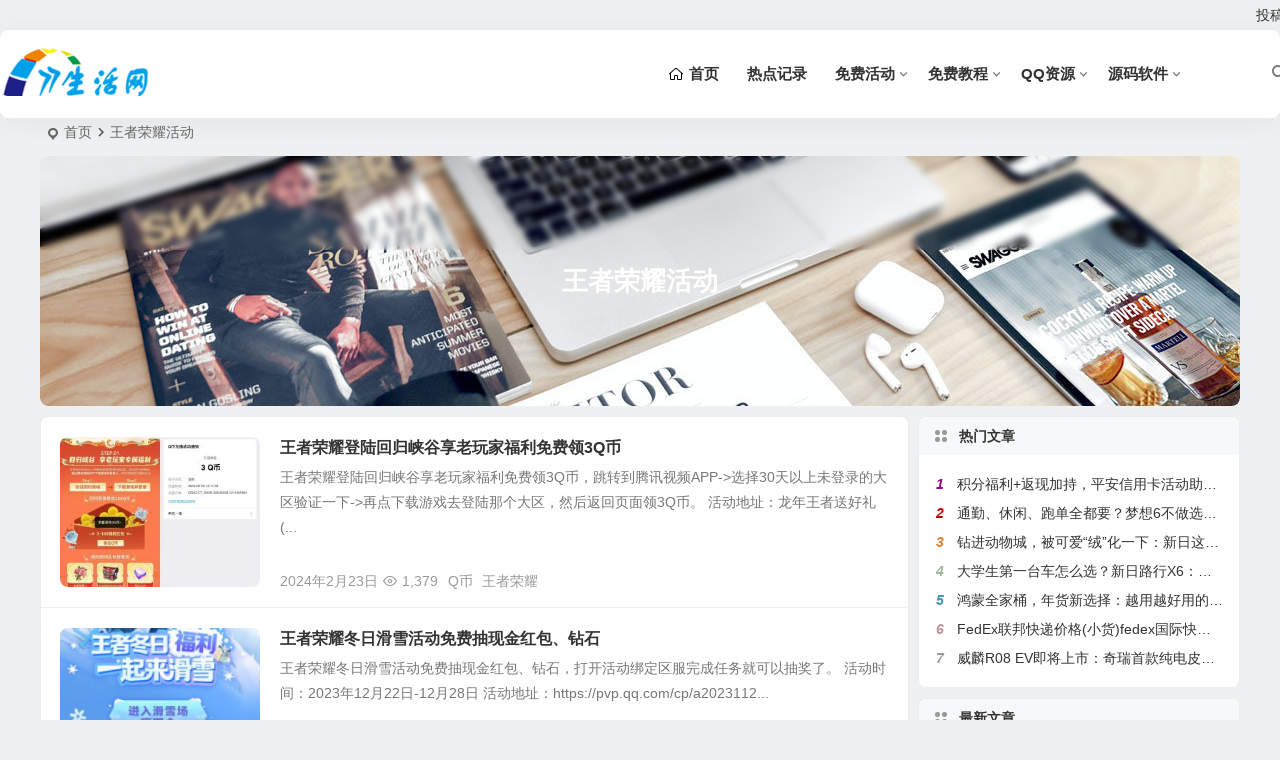

--- FILE ---
content_type: text/html; charset=UTF-8
request_url: https://www.77shw.com/tag/%E7%8E%8B%E8%80%85%E8%8D%A3%E8%80%80%E6%B4%BB%E5%8A%A8/
body_size: 13682
content:
<!DOCTYPE html>
<html lang="zh-Hans">
<head>
<meta charset="UTF-8" />
<meta name="viewport" content="width=device-width, initial-scale=1.0, minimum-scale=1.0, maximum-scale=1.0, maximum-scale=0.0, user-scalable=no">
<meta http-equiv="Cache-Control" content="no-transform" />
<meta http-equiv="Cache-Control" content="no-siteapp" />
<title>王者荣耀活动 - 77生活网</title>
<meta name="description" content="" />
<meta name="keywords" content="王者荣耀活动" />
<link rel="shortcut icon" href="https://www.77shw.com/favicon.ico">
<link rel="apple-touch-icon" sizes="114x114" href="https://www.77shw.com/favicon.ico" />
<link rel="pingback" href="https://www.77shw.com/xmlrpc.php">
<meta name='robots' content='max-image-preview:large' />
<link rel="amphtml" href="https://www.77shw.com/tag/%E7%8E%8B%E8%80%85%E8%8D%A3%E8%80%80%E6%B4%BB%E5%8A%A8/amp/" /><meta name="generator" content="AMP for WP 1.0.50"/><style id='wp-img-auto-sizes-contain-inline-css' type='text/css'>
img:is([sizes=auto i],[sizes^="auto," i]){contain-intrinsic-size:3000px 1500px}
/*# sourceURL=wp-img-auto-sizes-contain-inline-css */
</style>
<style id='classic-theme-styles-inline-css' type='text/css'>
/*! This file is auto-generated */
.wp-block-button__link{color:#fff;background-color:#32373c;border-radius:9999px;box-shadow:none;text-decoration:none;padding:calc(.667em + 2px) calc(1.333em + 2px);font-size:1.125em}.wp-block-file__button{background:#32373c;color:#fff;text-decoration:none}
/*# sourceURL=/wp-includes/css/classic-themes.min.css */
</style>
<link rel='stylesheet' id='begin-style-css' href='https://www.77shw.com/wp-content/themes/begin/style.css?ver=2023/09/04' type='text/css' media='all' />
<link rel='stylesheet' id='be-css' href='https://www.77shw.com/wp-content/themes/begin/css/be.css?ver=2023/09/04' type='text/css' media='all' />
<link rel='stylesheet' id='dashicons-css' href='https://www.77shw.com/wp-includes/css/dashicons.min.css?ver=6.9' type='text/css' media='all' />
<link rel='stylesheet' id='fonts-css' href='https://www.77shw.com/wp-content/themes/begin/css/fonts/fonts.css?ver=2023/09/04' type='text/css' media='all' />
<link rel='stylesheet' id='iconfontd-css' href='https://at.alicdn.com/t/font_2160475_wh7fg4b26w.css?ver=2023/09/04' type='text/css' media='all' />
<script type="text/javascript" src="https://www.77shw.com/wp-includes/js/jquery/jquery.min.js?ver=3.7.1" id="jquery-core-js"></script>
<script type="text/javascript" src="https://www.77shw.com/wp-includes/js/jquery/jquery-migrate.min.js?ver=3.4.1" id="jquery-migrate-js"></script>
<script type="text/javascript" src="https://www.77shw.com/wp-content/themes/begin/js/jquery.lazyload.js?ver=2023/09/04" id="lazyload-js"></script>
<style type="text/css">:root {--be-bg-m: #23b9ef;--be-bg-blue-r: #23b9ef;--be-bg-btn: #7cd63b;--be-shadow-h: #7cd63b;--be-bg-blue: #7cd63b;}</style><style type="text/css">.thumbnail {max-width: 200px;}@media screen and (max-width: 620px) {.thumbnail {max-width: 100px;}}.entry-meta {left: 240px;}@media screen and (max-width: 620px) {.entry-meta {left: 130px;}}/*图片样式*/
div,img {border-radius: 8px;}
/*导航样式*/
#site-nav .down-menu>li>a:hover{height:88px;border-bottom:88px solid    #b485e2}#site-nav .down-menu a{height:88px;line-height:88px;border-bottom:0 solid   #b485e2;transition-duration:.6s}
/*广告样式*/
.m-ad a{display:block;position:relative}
.m-ad img{vertical-align:top}
.m-ad .ad-tag{position:absolute;right:0;font-size:1px;color:#fff;background-color:rgba(0,0,0,.7)}
/**/
.hfadd{background: none;padding: 0;position: relative;line-height: 1.4;margin: 0 0 10px 0;overflow: hidden;border: 1px solid #ddd;border-radius: 2px;}
.hfaddw{line-height: 0.8;}
.addimg{display: block;border-bottom: none;color: #fff;font-size: 12px;font-weight: normal;margin: 0;padding: 0;position: absolute;bottom: 1px;right: 0;z-index: 99;}
.addimg sapn{border-bottom: none;
    display: inline-block;
    margin-bottom: 0;
    padding-bottom: 0;}
/*TAG*/
.tag-header{background: #f8f8f8;padding: 5px 20px;border-left: 5px solid #52b7fd;}
.tag-header h1{font-size: 22px;}</style><script async src="https://pagead2.googlesyndication.com/pagead/js/adsbygoogle.js?client=ca-pub-2091110179700579"
     crossorigin="anonymous"></script><!-- Global site tag (gtag.js) - Google Analytics -->
<script>
var _hmt = _hmt || [];
(function() {
  var hm = document.createElement("script");
  hm.src = "https://hm.baidu.com/hm.js?89d4dd2190a4a06b26a7b34761484c01";
  var s = document.getElementsByTagName("script")[0]; 
  s.parentNode.insertBefore(hm, s);
})();
</script>

<!-- Global site tag (gtag.js) - Google Analytics -->
<script async src="https://www.googletagmanager.com/gtag/js?id=UA-127581169-1"></script>

<script>
  window.dataLayer = window.dataLayer || [];
  function gtag(){dataLayer.push(arguments);}
  gtag('js', new Date());

  gtag('config', 'UA-127581169-1');
</script>
<script src="//dup.baidustatic.com/js/ds.js"></script>
</head>
<body class="archive tag tag-1892 wp-theme-begin 6fec" ontouchstart="">
<script>const SITE_ID = window.location.hostname;if (localStorage.getItem(SITE_ID + '-beNightMode')) {document.body.className += ' night';}</script>
<span class="be-progress"></span>
<div id="page" class="hfeed site debug nav-normal">
<header id="masthead" class="site-header site-header-s nav-extend">
	<div id="header-main" class="header-main top-nav-show">
				<nav id="header-top" class="header-top nav-glass">
			<div class="nav-top betip">
	
	<div class="nav-menu-top-box betip">
		<div class="nav-menu-top">
			<div class="menu-%e9%a1%b6%e9%83%a8-container"><ul id="menu-%e9%a1%b6%e9%83%a8" class="top-menu"><li id="menu-item-21258" class="menu-item menu-item-type-post_type menu-item-object-page menu-item-21258 mega-menu menu-max-col"><a rel="nofollow" href="https://www.77shw.com/tg/">投稿</a></li>
</ul></div>		</div>
				</div>
</div>
		</nav>
				<div id="menu-container" class="be-menu-main menu-glass">
			<div id="navigation-top" class="navigation-top menu_c">
				<div class="be-nav-box">
					<div class="be-nav-l">
						<div class="be-nav-logo">
															<div class="logo-site logo-txt">
																
			<a href="https://www.77shw.com/">
			<img class="begd" src="https://www.77shw.com/logo.png" title="77生活网" style="height: 50px;" alt="77生活网" rel="home" />
							<div class="site-name">77生活网</div>
					</a>
	
								</div>
														</div>

											</div>

					<div class="be-nav-r">
													<div class="be-nav-wrap betip">
								<div id="site-nav-wrap" class="site-nav-main" style="margin-right: 66px">
									<div id="sidr-close">
										<div class="toggle-sidr-close"><span class="sidr-close-ico"></span></div>
													<div class="mobile-login-point">
			<div class="mobile-login-author-back"><img src="https://www.77shw.com/wp-content/themes/begin/img/default/options/user.jpg" alt="bj"/></div>
		</div>
										</div>
									<nav id="site-nav" class="main-nav nav-ace">
													<div id="navigation-toggle" class="menu-but bars"><div class="menu-but-box"><div class="heng"></div></div></div>
	
		<div class="menu-%e5%af%bc%e8%88%aa-container"><ul id="menu-%e5%af%bc%e8%88%aa" class="down-menu nav-menu"><li id="menu-item-15942" class="menu-item menu-item-type-custom menu-item-object-custom menu-item-home menu-item-15942 mega-menu menu-max-col"><a target="_blank" rel="nofollow" href="https://www.77shw.com/"><i class="zm zm-home"></i><span class="font-text">首页</span></a></li>
<li id="menu-item-15916" class="menu-item menu-item-type-taxonomy menu-item-object-category menu-item-15916 mega-menu menu-max-col"><a target="_blank" href="https://www.77shw.com/news/">热点记录</a></li>
<li id="menu-item-15920" class="menu-item menu-item-type-taxonomy menu-item-object-category menu-item-has-children menu-item-15920 mega-menu menu-max-col"><a target="_blank" href="https://www.77shw.com/hd/">免费活动</a>
<ul class="sub-menu">
	<li id="menu-item-15922" class="menu-item menu-item-type-taxonomy menu-item-object-category menu-item-15922 mega-menu menu-max-col"><a target="_blank" href="https://www.77shw.com/liul/">话费流量</a></li>
	<li id="menu-item-15918" class="menu-item menu-item-type-taxonomy menu-item-object-category menu-item-15918 mega-menu menu-max-col"><a target="_blank" href="https://www.77shw.com/yhq/">优惠券</a></li>
</ul>
</li>
<li id="menu-item-15919" class="menu-item menu-item-type-taxonomy menu-item-object-category menu-item-has-children menu-item-15919 mega-menu menu-max-col"><a target="_blank" href="https://www.77shw.com/jc/">免费教程</a>
<ul class="sub-menu">
	<li id="menu-item-15917" class="menu-item menu-item-type-taxonomy menu-item-object-category menu-item-15917 mega-menu menu-max-col"><a target="_blank" href="https://www.77shw.com/jq/">QQ技巧</a></li>
	<li id="menu-item-15921" class="menu-item menu-item-type-taxonomy menu-item-object-category menu-item-15921 mega-menu menu-max-col"><a target="_blank" href="https://www.77shw.com/yx/">游戏攻略</a></li>
</ul>
</li>
<li id="menu-item-15937" class="menu-item menu-item-type-taxonomy menu-item-object-category menu-item-has-children menu-item-15937 mega-menu menu-max-col"><a target="_blank" href="https://www.77shw.com/qqzy/">QQ资源</a>
<ul class="sub-menu">
	<li id="menu-item-15933" class="menu-item menu-item-type-taxonomy menu-item-object-category menu-item-15933 mega-menu menu-max-col"><a target="_blank" href="https://www.77shw.com/qqtx/">QQ头像</a></li>
	<li id="menu-item-15934" class="menu-item menu-item-type-taxonomy menu-item-object-category menu-item-15934 mega-menu menu-max-col"><a target="_blank" href="https://www.77shw.com/qqnc/">QQ昵称</a></li>
	<li id="menu-item-15935" class="menu-item menu-item-type-taxonomy menu-item-object-category menu-item-15935 mega-menu menu-max-col"><a target="_blank" href="https://www.77shw.com/qqqm/">QQ签名</a></li>
	<li id="menu-item-15936" class="menu-item menu-item-type-taxonomy menu-item-object-category menu-item-15936 mega-menu menu-max-col"><a target="_blank" href="https://www.77shw.com/qqbq/">QQ表情</a></li>
</ul>
</li>
<li id="menu-item-15940" class="menu-item menu-item-type-taxonomy menu-item-object-category menu-item-has-children menu-item-15940 mega-menu menu-max-col"><a target="_blank" href="https://www.77shw.com/ym/">源码软件</a>
<ul class="sub-menu">
	<li id="menu-item-15938" class="menu-item menu-item-type-taxonomy menu-item-object-category menu-item-15938 mega-menu menu-max-col"><a target="_blank" href="https://www.77shw.com/wdzt/">wordpress主题</a></li>
	<li id="menu-item-15941" class="menu-item menu-item-type-taxonomy menu-item-object-category menu-item-15941 mega-menu menu-max-col"><a target="_blank" href="https://www.77shw.com/zmzt/">织梦主题</a></li>
	<li id="menu-item-15939" class="menu-item menu-item-type-taxonomy menu-item-object-category menu-item-15939 mega-menu menu-max-col"><a target="_blank" href="https://www.77shw.com/azjc/">网站教程</a></li>
	<li id="menu-item-15943" class="menu-item menu-item-type-taxonomy menu-item-object-category menu-item-15943 mega-menu menu-max-col"><a href="https://www.77shw.com/rj/">软件工具</a></li>
</ul>
</li>
</ul></div>
									</nav>
								</div>
																</div>
						
																					<span class="nav-search"></span>
													
													<div class="be-nav-login-but betip">
																									</div>
											</div>

									</div>
				<div class="clear"></div>
			</div>
		</div>
	</div>
	</header>
<div id="search-main" class="search-main">
	<div class="search-box fadeInDown animated">
		<div class="off-search-a"></div>
		<div class="search-area">
			<div class="search-wrap betip">
									<div class="search-tabs">
					<div class="search-item searchwp"><span class="search-wp">站内</span></div>					<div class="search-item searchbaidu"><span class="search-baidu">百度</span></div>					<div class="search-item searchgoogle"><span class="search-google">谷歌</span></div>					<div class="search-item searchbing"><span class="search-bing">必应</span></div>					<div class="search-item searchsogou"><span class="search-sogou">搜狗</span></div>					<div class="search-item search360"><span class="search-360">360</span></div>				</div>
				<div class="clear"></div>
									<div class="search-wp tab-search searchbar">
						<form method="get" id="searchform-so" autocomplete="off" action="https://www.77shw.com/">
							<span class="search-input">
								<input type="text" value="" name="s" id="so" class="search-focus wp-input" placeholder="输入关键字" required />
								<button type="submit" id="searchsubmit-so" class="sbtu"><i class="be be-search"></i></button>
							</span>
														<div class="clear"></div>
						</form>
					</div>
				
								<div class="search-baidu tab-search searchbar">
					<script>
					function g(formname) {
						var url = "https://www.baidu.com/baidu";
						if (formname.s[1].checked) {
							formname.ct.value = "2097152";
						} else {
							formname.ct.value = "0";
						}
						formname.action = url;
						return true;
					}
					</script>
					<form name="f1" onsubmit="return g(this)" target="_blank" autocomplete="off">
						<span class="search-input">
							<input name=word class="swap_value search-focus baidu-input" placeholder="百度一下" name="q" />
							<input name=tn type=hidden value="bds" />
							<input name=cl type=hidden value="3" />
							<input name=ct type=hidden />
							<input name=si type=hidden value="77shw.com" />
							<button type="submit" id="searchbaidu" class="search-close"><i class="be be-baidu"></i></button>
							<input name=s class="choose" type=radio />
							<input name=s class="choose" type=radio checked />
						</span>
					</form>
				</div>
				
									<div class="search-google tab-search searchbar">
						<form method="get" id="googleform" action="https://cse.google.com/cse" target="_blank" autocomplete="off">
							<span class="search-input">
								<input type="text" value="" name="q" id="google" class="search-focus google-input" placeholder="Google" />
								<input type="hidden" name="cx" value="005077649218303215363:ngrflw3nv8m" />
								<input type="hidden" name="ie" value="UTF-8" />
								<button type="submit" id="googlesubmit" class="search-close"><i class="cx cx-google"></i></button>
							</span>
						</form>
					</div>
				
								<div class="search-bing tab-search searchbar">
					<form method="get" id="bingform" action="https://www.bing.com/search" target="_blank" autocomplete="off" >
						<span class="search-input">
							<input type="text" value="" name="q" id="bing" class="search-focus bing-input" placeholder="Bing" />
							<input type="hidden" name="q1" value="site:77shw.com">
							<button type="submit" id="bingsubmit" class="sbtu"><i class="cx cx-bing"></i></button>
						</span>
					</form>
				</div>
				
								<div class="search-360 tab-search searchbar">
					<form action="https://www.so.com/s" target="_blank" id="so360form" autocomplete="off">
						<span class="search-input">
							<input type="text" placeholder="360搜索" name="q" id="so360_keyword" class="search-focus input-360">
							<button type="submit" id="so360_submit" class="search-close"><i class="cx cx-liu"></i></button>
							<input type="hidden" name="ie" value="utf-8">
							<input type="hidden" name="src" value="zz_77shw.com">
							<input type="hidden" name="site" value="77shw.com">
							<input type="hidden" name="rg" value="1">
							<input type="hidden" name="inurl" value="">
						</span>
					</form>
				</div>
				
								<div class="search-sogou tab-search searchbar">
					<form action="https://www.sogou.com/web" target="_blank" name="sogou_queryform" autocomplete="off">
						<span class="search-input">
							<input type="text" placeholder="上网从搜狗开始" name="query" class="search-focus sogou-input">
							<button type="submit" id="sogou_submit" class="search-close" onclick="check_insite_input(document.sogou_queryform, 1)"><i class="cx cx-Sougou"></i></button>
							<input type="hidden" name="insite" value="77shw.com">
						</span>
					</form>
				</div>
								<div class="clear"></div>

								<nav class="search-nav betip">
					<div class="clear"></div>
															</nav>
								<div class="clear"></div>
			</div>
		</div>
	</div>
	<div class="off-search"></div>
</div>			
						<nav class="bread">
			<div class="be-bread">
				<div class="breadcrumb"><span class="seat"></span><span class="home-text"><a href="https://www.77shw.com/" rel="bookmark">首页</a></span><span class="home-text"><i class="be be-arrowright"></i></span><span class="current">王者荣耀活动</span></div>			</div>
		</nav>
			
			
								<div class="header-sub header-sub-img">
							<div class="cat-des" data-aos=fade-up>
					
											<div class="cat-des-img"><img src="https://www.77shw.com/wp-content/themes/begin/img/default/options/1200.jpg" alt="王者荣耀活动"><div class="clear"></div></div>
							
					<div class="des-title">
						<h1 class="des-t fadeInUp animated">
							王者荣耀活动																											</h1>
											</div>
																				</div>

			
									</div>
				
						
	




<nav class="submenu-nav header-sub">
		<div class="clear"></div>
</nav>
			
	<div id="content" class="site-content site-no-roll">
	
<section id="primary" class="content-area">
	<main id="main" class="be-main site-main domargin" role="main">
					
		
		
					<article id="post-21527" class="post-item-list post ms doclose scl" data-aos=fade-up>
	
														<figure class="thumbnail">
						<span class="load"><a class="sc" rel="external nofollow" href="https://www.77shw.com/hd/21527.html"><img src="" data-original="https://www.77shw.com/wp-content/themes/begin/prune.php?src=https://www.77shw.com/wp-content/uploads/2024/02/205da-8e53a59cd5c7d15fba4fd827ae19ac.jpg&w=280&h=210&a=&zc=1" alt="王者荣耀登陆回归峡谷享老玩家福利免费领3Q币" width="280" height="210" /></a></span>						<span class="cat cat-roll"><a href="https://www.77shw.com/hd/">免费活动</a></span>
					</figure>
									
		<header class="entry-header entry-header-c">
									<h2 class="entry-title"><a href="https://www.77shw.com/hd/21527.html" rel="bookmark">王者荣耀登陆回归峡谷享老玩家福利免费领3Q币</a></h2>						</header>

	<div class="entry-content">
					<div class="archive-content">
				王者荣耀登陆回归峡谷享老玩家福利免费领3Q币，跳转到腾讯视频APP-&gt;选择30天以上未登录的大区验证一下-&gt;再点下载游戏去登陆那个大区，然后返回页面领3Q币。 活动地址：龙年王者送好礼 (...			</div>
			<div class="clear"></div>
			<span class="title-l"></span>																<span class="entry-meta lbm lvr">
						<span class="date"><time datetime="2024-02-23 22:38:52">2024年2月23日</time></span><span class="views"><i class="be be-eye ri"></i>1,379</span><span class="comment"><span><span class="screen-reader-text">王者荣耀登陆回归峡谷享老玩家福利免费领3Q币</span>已关闭评论</span></span><span class="post-tag"><a href="https://www.77shw.com/tag/q/" class="tag-cloud-link tag-link-290 tag-link-position-1" style="font-size: 14px;">Q币</a>
<a href="https://www.77shw.com/tag/wangzherongyao/" class="tag-cloud-link tag-link-1881 tag-link-position-2" style="font-size: 14px;">王者荣耀</a></span>					</span>
							
				<div class="clear"></div>
	</div>

						<span class="entry-more more-roll ease"><a href="https://www.77shw.com/hd/21527.html" rel="external nofollow">阅读全文</a></span>		</article>


			
					<article id="post-21405" class="post-item-list post ms doclose scl" data-aos=fade-up>
	
														<figure class="thumbnail">
						<span class="load"><a class="sc" rel="external nofollow" href="https://www.77shw.com/hd/21405.html"><img src="" data-original="https://www.77shw.com/wp-content/themes/begin/prune.php?src=https://www.77shw.com/wp-content/uploads/2023/12/5dd9d-thum-db2c1703357307.png&w=280&h=210&a=&zc=1" alt="王者荣耀冬日滑雪活动免费抽现金红包、钻石" width="280" height="210" /></a></span>						<span class="cat cat-roll"><a href="https://www.77shw.com/hd/">免费活动</a></span>
					</figure>
									
		<header class="entry-header entry-header-c">
									<h2 class="entry-title"><a href="https://www.77shw.com/hd/21405.html" rel="bookmark">王者荣耀冬日滑雪活动免费抽现金红包、钻石</a></h2>						</header>

	<div class="entry-content">
					<div class="archive-content">
				王者荣耀冬日滑雪活动免费抽现金红包、钻石，打开活动绑定区服完成任务就可以抽奖了。 活动时间：2023年12月22日-12月28日 活动地址：https://pvp.qq.com/cp/a2023112...			</div>
			<div class="clear"></div>
			<span class="title-l"></span>																<span class="entry-meta lbm lvr">
						<span class="date"><time datetime="2023-12-24 17:19:37">2023年12月24日</time></span><span class="views"><i class="be be-eye ri"></i>1,381</span><span class="comment"><span><span class="screen-reader-text">王者荣耀冬日滑雪活动免费抽现金红包、钻石</span>已关闭评论</span></span><span class="post-tag"><a href="https://www.77shw.com/tag/wangzherongyao/" class="tag-cloud-link tag-link-1881 tag-link-position-1" style="font-size: 14px;">王者荣耀</a>
<a href="https://www.77shw.com/tag/xianjinghongbao/" class="tag-cloud-link tag-link-1904 tag-link-position-2" style="font-size: 14px;">现金红包</a></span>					</span>
							
				<div class="clear"></div>
	</div>

						<span class="entry-more more-roll ease"><a href="https://www.77shw.com/hd/21405.html" rel="external nofollow">阅读全文</a></span>		</article>


				<div class="tg-box betip upclose" data-aos=fade-up>
					 <div class="tg-pc tg-site"><!-- u4071290 -->
<script type="text/javascript" src="//a.77shw.com/source/b_ws/production/cx_f_lec.js"></script></div>						</div>

					<article id="post-21181" class="post-item-list post ms doclose scl" data-aos=fade-up>
	
														<figure class="thumbnail">
						<span class="load"><a class="sc" rel="external nofollow" href="https://www.77shw.com/hd/21181.html"><img src="" data-original="https://www.77shw.com/wp-content/themes/begin/prune.php?src=https://www.77shw.com/wp-content/uploads/2023/04/400ce-b85cf6d5cd31e8a1d4abbb6fb1a01022.jpg&w=280&h=210&a=&zc=1" alt="王者荣耀集碎片免费兑换皮肤自选卡" width="280" height="210" /></a></span>						<span class="cat cat-roll"><a href="https://www.77shw.com/hd/">免费活动</a></span>
					</figure>
									
		<header class="entry-header entry-header-c">
									<h2 class="entry-title"><a href="https://www.77shw.com/hd/21181.html" rel="bookmark">王者荣耀集碎片免费兑换皮肤自选卡</a></h2>						</header>

	<div class="entry-content">
					<div class="archive-content">
				【王者荣耀集碎片免费兑换皮肤自选卡】QQ和微信均可参与！打开地址-&gt;每天登陆游戏得3次机会-&gt;每次抽奖得碎片，集齐100个碎片领取皮肤自选卡，皮肤6选1兑换 活动地址：https://tb...			</div>
			<div class="clear"></div>
			<span class="title-l"></span>																<span class="entry-meta lbm lvr">
						<span class="date"><time datetime="2023-04-17 20:39:11">2023年4月17日</time></span><span class="views"><i class="be be-eye ri"></i>1,987</span><span class="comment"><span><span class="screen-reader-text">王者荣耀集碎片免费兑换皮肤自选卡</span>已关闭评论</span></span><span class="post-tag"><a href="https://www.77shw.com/tag/wangzherongyao/" class="tag-cloud-link tag-link-1881 tag-link-position-1" style="font-size: 14px;">王者荣耀</a>
<a href="https://www.77shw.com/tag/%e7%8e%8b%e8%80%85%e8%8d%a3%e8%80%80%e6%b4%bb%e5%8a%a8/" class="tag-cloud-link tag-link-1892 tag-link-position-2" style="font-size: 14px;">王者荣耀活动</a></span>					</span>
							
				<div class="clear"></div>
	</div>

						<span class="entry-more more-roll ease"><a href="https://www.77shw.com/hd/21181.html" rel="external nofollow">阅读全文</a></span>		</article>


			
					<article id="post-20901" class="post-item-list post ms doclose scl" data-aos=fade-up>
	
														<figure class="thumbnail">
						<span class="load"><a class="sc" rel="external nofollow" href="https://www.77shw.com/hd/20901.html"><img src="" data-original="https://www.77shw.com/wp-content/themes/begin/prune.php?src=https://www.77shw.com/wp-content/uploads/2022/08/b9fa8-202208171705094171.png&w=280&h=210&a=&zc=1" alt="王者荣耀做任务拿积分免费兑换2~66Q币" width="280" height="210" /></a></span>						<span class="cat cat-roll"><a href="https://www.77shw.com/hd/">免费活动</a></span>
					</figure>
									
		<header class="entry-header entry-header-c">
									<h2 class="entry-title"><a href="https://www.77shw.com/hd/20901.html" rel="bookmark">王者荣耀做任务拿积分免费兑换2~66Q币</a></h2>						</header>

	<div class="entry-content">
					<div class="archive-content">
				王者荣耀做任务拿积分免费兑换2~66Q币 打开地址-&gt;跳转到QQ浏览器APP-&gt;简单登陆游戏，简单玩一下领积分5/13/36积分分别兑换2/10/66Q币。 活动地址：https://so...			</div>
			<div class="clear"></div>
			<span class="title-l"></span>																<span class="entry-meta lbm lvr">
						<span class="date"><time datetime="2022-08-17 17:04:15">2022年8月17日</time></span><span class="views"><i class="be be-eye ri"></i>2,583</span><span class="comment"><span><span class="screen-reader-text">王者荣耀做任务拿积分免费兑换2~66Q币</span>已关闭评论</span></span><span class="post-tag"><a href="https://www.77shw.com/tag/wangzherongyao/" class="tag-cloud-link tag-link-1881 tag-link-position-1" style="font-size: 14px;">王者荣耀</a>
<a href="https://www.77shw.com/tag/%e7%8e%8b%e8%80%85%e8%8d%a3%e8%80%80%e6%b4%bb%e5%8a%a8/" class="tag-cloud-link tag-link-1892 tag-link-position-2" style="font-size: 14px;">王者荣耀活动</a></span>					</span>
							
				<div class="clear"></div>
	</div>

						<span class="entry-more more-roll ease"><a href="https://www.77shw.com/hd/20901.html" rel="external nofollow">阅读全文</a></span>		</article>


			
					<article id="post-19532" class="post-item-list post ms doclose scl" data-aos=fade-up>
	
														<figure class="thumbnail">
						<span class="load"><a class="sc" rel="external nofollow" href="https://www.77shw.com/hd/19532.html"><img src="" data-original="https://www.77shw.com/wp-content/themes/begin/prune.php?src=https://www.77shw.com/wp-content/uploads/2021/07/99d35-202107011446548740.jpg&w=280&h=210&a=&zc=1" alt="微视王者比武大会 免费Q币、王者荣耀皮肤等你拿" width="280" height="210" /></a></span>						<span class="cat cat-roll"><a href="https://www.77shw.com/hd/">免费活动</a></span>
					</figure>
									
		<header class="entry-header entry-header-c">
									<h2 class="entry-title"><a href="https://www.77shw.com/hd/19532.html" rel="bookmark">微视王者比武大会 免费Q币、王者荣耀皮肤等你拿</a></h2>						</header>

	<div class="entry-content">
					<div class="archive-content">
				微视王者比武大会 免费Q币、王者荣耀皮肤等你拿 打开微视APP 点击频道-游戏进去 点击轮番图的【微视王者比武大会】进入活动 每人都有一次抽奖机会 可抽5-20Q币、王者永久皮肤、皮肤免单券等 下拉页...			</div>
			<div class="clear"></div>
			<span class="title-l"></span>																<span class="entry-meta lbm lvr">
						<span class="date"><time datetime="2021-07-01 20:39:06">2021年7月1日</time></span><span class="views"><i class="be be-eye ri"></i>2,382</span><span class="comment"><span><span class="screen-reader-text">微视王者比武大会 免费Q币、王者荣耀皮肤等你拿</span>已关闭评论</span></span><span class="post-tag"><a href="https://www.77shw.com/tag/%e5%85%8d%e8%b4%b9q%e5%b8%81/" class="tag-cloud-link tag-link-630 tag-link-position-1" style="font-size: 14px;">免费Q币</a>
<a href="https://www.77shw.com/tag/wangzherongyao/" class="tag-cloud-link tag-link-1881 tag-link-position-2" style="font-size: 14px;">王者荣耀</a></span>					</span>
							
				<div class="clear"></div>
	</div>

						<span class="entry-more more-roll ease"><a href="https://www.77shw.com/hd/19532.html" rel="external nofollow">阅读全文</a></span>		</article>


			
					<article id="post-18937" class="post-item-list post ms doclose scl" data-aos=fade-up>
	
														<figure class="thumbnail">
						<span class="load"><a class="sc" rel="external nofollow" href="https://www.77shw.com/hd/18937.html"><img src="" data-original="https://www.77shw.com/wp-content/themes/begin/prune.php?src=https://www.77shw.com/wp-content/uploads/2021/04/73ae0-202104161226454090.jpg&w=280&h=210&a=&zc=1" alt="王者好友助力赢现金Q币 王者荣耀免费领最高88Q币活动" width="280" height="210" /></a></span>						<span class="cat cat-roll"><a href="https://www.77shw.com/hd/">免费活动</a></span>
					</figure>
									
		<header class="entry-header entry-header-c">
									<h2 class="entry-title"><a href="https://www.77shw.com/hd/18937.html" rel="bookmark">王者好友助力赢现金Q币 王者荣耀免费领最高88Q币活动</a></h2>						</header>

	<div class="entry-content">
					<div class="archive-content">
				王者好友助力赢现金Q币 王者荣耀免费领最高88Q币活动 手Q打开链接进入活动 登录王者荣耀后即可参与活动 在活动期间邀请好友助力获取助力值 使用助力值可兑换相应Q币，最高66Q币 感兴趣的小伙伴们可以...			</div>
			<div class="clear"></div>
			<span class="title-l"></span>																<span class="entry-meta lbm lvr">
						<span class="date"><time datetime="2021-04-16 23:00:13">2021年4月16日</time></span><span class="views"><i class="be be-eye ri"></i>2,775</span><span class="comment"><span><span class="screen-reader-text">王者好友助力赢现金Q币 王者荣耀免费领最高88Q币活动</span>已关闭评论</span></span><span class="post-tag"><a href="https://www.77shw.com/tag/qb-4/" class="tag-cloud-link tag-link-624 tag-link-position-1" style="font-size: 14px;">免费QB</a>
<a href="https://www.77shw.com/tag/wangzherongyao/" class="tag-cloud-link tag-link-1881 tag-link-position-2" style="font-size: 14px;">王者荣耀</a></span>					</span>
							
				<div class="clear"></div>
	</div>

						<span class="entry-more more-roll ease"><a href="https://www.77shw.com/hd/18937.html" rel="external nofollow">阅读全文</a></span>		</article>


			
					<article id="post-17963" class="post-item-list post ms doclose scl" data-aos=fade-up>
	
														<figure class="thumbnail">
						<span class="load"><a class="sc" rel="external nofollow" href="https://www.77shw.com/yx/17963.html"><img src="" data-original="https://www.77shw.com/wp-content/themes/begin/prune.php?src=https://www.77shw.com/wp-content/uploads/2020/08/20200802195341-e26b5.jpeg&w=280&h=210&a=&zc=1" alt="王者荣耀阿古朵8月4日上线 即将开启皮肤/英雄夏日盛典主题活动" width="280" height="210" /></a></span>						<span class="cat cat-roll"><a href="https://www.77shw.com/yx/">游戏攻略</a></span>
					</figure>
									
		<header class="entry-header entry-header-c">
									<h2 class="entry-title"><a href="https://www.77shw.com/yx/17963.html" rel="bookmark">王者荣耀阿古朵8月4日上线 即将开启皮肤/英雄夏日盛典主题活动</a></h2>						</header>

	<div class="entry-content">
					<div class="archive-content">
				王者荣耀2020年世界冠军杯将在8月中旬进入总决赛，同时正式服将推出夏日盛典主题活动以及曜FMVP皮肤，该主题活动一年只开启一次，通常会伴有内测皮肤免费得和永久皮肤/英雄免费得的活动。而今年的夏日盛典...			</div>
			<div class="clear"></div>
			<span class="title-l"></span>																<span class="entry-meta lbm lvr">
						<span class="date"><time datetime="2020-08-02 19:53:38">2020年8月2日</time></span><span class="views"><i class="be be-eye ri"></i>2,991</span><span class="comment"><span><span class="screen-reader-text">王者荣耀阿古朵8月4日上线 即将开启皮肤/英雄夏日盛典主题活动</span>已关闭评论</span></span><span class="post-tag"><a href="https://www.77shw.com/tag/wangzherongyao/" class="tag-cloud-link tag-link-1881 tag-link-position-1" style="font-size: 14px;">王者荣耀</a>
<a href="https://www.77shw.com/tag/%e7%8e%8b%e8%80%85%e8%8d%a3%e8%80%80%e6%b4%bb%e5%8a%a8/" class="tag-cloud-link tag-link-1892 tag-link-position-2" style="font-size: 14px;">王者荣耀活动</a></span>					</span>
							
				<div class="clear"></div>
	</div>

						<span class="entry-more more-roll ease"><a href="https://www.77shw.com/yx/17963.html" rel="external nofollow">阅读全文</a></span>		</article>


			
					<article id="post-17807" class="post-item-list post ms doclose scl" data-aos=fade-up>
	
														<figure class="thumbnail">
						<span class="load"><a class="sc" rel="external nofollow" href="https://www.77shw.com/hd/17807.html"><img src="" data-original="https://www.77shw.com/wp-content/themes/begin/prune.php?src=https://www.77shw.com/wp-content/uploads/2020/07/526af-202007021031456142.jpg&w=280&h=210&a=&zc=1" alt="闪现一下开启王者心愿活动 免费抽3-8Q币和皮肤兑换金" width="280" height="210" /></a></span>						<span class="cat cat-roll"><a href="https://www.77shw.com/hd/">免费活动</a></span>
					</figure>
									
		<header class="entry-header entry-header-c">
									<h2 class="entry-title"><a href="https://www.77shw.com/hd/17807.html" rel="bookmark">闪现一下开启王者心愿活动 免费抽3-8Q币和皮肤兑换金</a></h2>						</header>

	<div class="entry-content">
					<div class="archive-content">
				首先下载闪现一下APP，在首页顶部开启王者心愿进入，先添加许愿清单，然后分享给好友，可以获得3次抽奖机会，好友无需点击！大多数都是积分奖励，运气好的话才会有免费QB，77生活网的朋友们具体可以试试吧！...			</div>
			<div class="clear"></div>
			<span class="title-l"></span>																<span class="entry-meta lbm lvr">
						<span class="date"><time datetime="2020-07-02 20:40:33">2020年7月2日</time></span><span class="views"><i class="be be-eye ri"></i>2,976</span><span class="comment"><span><span class="screen-reader-text">闪现一下开启王者心愿活动 免费抽3-8Q币和皮肤兑换金</span>已关闭评论</span></span><span class="post-tag"><a href="https://www.77shw.com/tag/wangzherongyao/" class="tag-cloud-link tag-link-1881 tag-link-position-1" style="font-size: 14px;">王者荣耀</a>
<a href="https://www.77shw.com/tag/%e7%8e%8b%e8%80%85%e8%8d%a3%e8%80%80%e6%b4%bb%e5%8a%a8/" class="tag-cloud-link tag-link-1892 tag-link-position-2" style="font-size: 14px;">王者荣耀活动</a></span>					</span>
							
				<div class="clear"></div>
	</div>

						<span class="entry-more more-roll ease"><a href="https://www.77shw.com/hd/17807.html" rel="external nofollow">阅读全文</a></span>		</article>


			
					<article id="post-17767" class="post-item-list post ms doclose scl" data-aos=fade-up>
	
														<figure class="thumbnail">
						<span class="load"><a class="sc" rel="external nofollow" href="https://www.77shw.com/hd/17767.html"><img src="" data-original="https://www.77shw.com/wp-content/themes/begin/prune.php?src=https://www.77shw.com/wp-content/uploads/2020/06/a3dd6-202006281701301833.jpg&w=280&h=210&a=&zc=1" alt="微视免费领王者荣耀新皮肤折扣券活动 最低0.1元购马超新皮肤" width="280" height="210" /></a></span>						<span class="cat cat-roll"><a href="https://www.77shw.com/hd/">免费活动</a></span>
					</figure>
									
		<header class="entry-header entry-header-c">
									<h2 class="entry-title"><a href="https://www.77shw.com/hd/17767.html" rel="bookmark">微视免费领王者荣耀新皮肤折扣券活动 最低0.1元购马超新皮肤</a></h2>						</header>

	<div class="entry-content">
					<div class="archive-content">
				链接进入活动助力跳转到微视APP，需要完成下面每日任务获得积分，积分达标可以领折扣卷，积分满8800可0.1元购买马超新皮肤，77生活网的朋友们感兴趣的试试吧。 活动地址：http://t.cn/A6...			</div>
			<div class="clear"></div>
			<span class="title-l"></span>																<span class="entry-meta lbm lvr">
						<span class="date"><time datetime="2020-06-28 21:17:34">2020年6月28日</time></span><span class="views"><i class="be be-eye ri"></i>2,767</span><span class="comment"><span><span class="screen-reader-text">微视免费领王者荣耀新皮肤折扣券活动 最低0.1元购马超新皮肤</span>已关闭评论</span></span><span class="post-tag"><a href="https://www.77shw.com/tag/wangzherongyao/" class="tag-cloud-link tag-link-1881 tag-link-position-1" style="font-size: 14px;">王者荣耀</a>
<a href="https://www.77shw.com/tag/%e7%8e%8b%e8%80%85%e8%8d%a3%e8%80%80%e6%b4%bb%e5%8a%a8/" class="tag-cloud-link tag-link-1892 tag-link-position-2" style="font-size: 14px;">王者荣耀活动</a></span>					</span>
							
				<div class="clear"></div>
	</div>

						<span class="entry-more more-roll ease"><a href="https://www.77shw.com/hd/17767.html" rel="external nofollow">阅读全文</a></span>		</article>


			
					<article id="post-17368" class="post-item-list post ms doclose scl" data-aos=fade-up>
	
														<figure class="thumbnail">
						<span class="load"><a class="sc" rel="external nofollow" href="https://www.77shw.com/hd/17368.html"><img src="" data-original="https://www.77shw.com/wp-content/themes/begin/prune.php?src=https://www.77shw.com/wp-content/uploads/2020/06/d22e5-202006131040179380.jpg&w=280&h=210&a=&zc=1" alt="王者荣耀助力春决免费天狼绘梦者永久皮肤、荣耀水晶等" width="280" height="210" /></a></span>						<span class="cat cat-roll"><a href="https://www.77shw.com/hd/">免费活动</a></span>
					</figure>
									
		<header class="entry-header entry-header-c">
									<h2 class="entry-title"><a href="https://www.77shw.com/hd/17368.html" rel="bookmark">王者荣耀助力春决免费天狼绘梦者永久皮肤、荣耀水晶等</a></h2>						</header>

	<div class="entry-content">
					<div class="archive-content">
				这是王者营地的活动可以放心参与，不过参与本活动需下载王者营地APP，助力即可获得一次抽奖机会，概率中永久皮肤及荣耀水晶哦，运气好的话就很爽了，77生活网的朋友们感兴趣的试试吧。 活动地址：https:...			</div>
			<div class="clear"></div>
			<span class="title-l"></span>																<span class="entry-meta lbm lvr">
						<span class="date"><time datetime="2020-06-13 17:34:56">2020年6月13日</time></span><span class="views"><i class="be be-eye ri"></i>2,944</span><span class="comment"><span><span class="screen-reader-text">王者荣耀助力春决免费天狼绘梦者永久皮肤、荣耀水晶等</span>已关闭评论</span></span><span class="post-tag"><a href="https://www.77shw.com/tag/wangzherongyao/" class="tag-cloud-link tag-link-1881 tag-link-position-1" style="font-size: 14px;">王者荣耀</a>
<a href="https://www.77shw.com/tag/%e7%8e%8b%e8%80%85%e8%8d%a3%e8%80%80%e6%b4%bb%e5%8a%a8/" class="tag-cloud-link tag-link-1892 tag-link-position-2" style="font-size: 14px;">王者荣耀活动</a></span>					</span>
							
				<div class="clear"></div>
	</div>

						<span class="entry-more more-roll ease"><a href="https://www.77shw.com/hd/17368.html" rel="external nofollow">阅读全文</a></span>		</article>


			
		
		
	</main><!-- .site-main -->

	<div class="pagenav-clear"><div class="turn betip turn-normal">		<form class="page-nav-form" action="" autocomplete="off" method="get">
			<input class="input-number" type="number" min="1" max="5" onblur="if (this.value==''){this.value='1';}" onfocus="if (this.value=='1'){this.value='';}" value="1" name="paged" />
						<div class="page-button-box"><input class="page-button" value="" type="submit"></div>
		</form>
			
	<nav class="navigation pagination" aria-label="文章分页">
		<h2 class="screen-reader-text">文章分页</h2>
		<div class="nav-links"><span aria-current="page" class="page-numbers current">1</span>
<a class="page-numbers" href="https://www.77shw.com/tag/%E7%8E%8B%E8%80%85%E8%8D%A3%E8%80%80%E6%B4%BB%E5%8A%A8/page/2/">2</a>
<a class="page-numbers" href="https://www.77shw.com/tag/%E7%8E%8B%E8%80%85%E8%8D%A3%E8%80%80%E6%B4%BB%E5%8A%A8/page/3/">3</a>
<span class="page-numbers dots">&hellip;</span>
<a class="page-numbers" href="https://www.77shw.com/tag/%E7%8E%8B%E8%80%85%E8%8D%A3%E8%80%80%E6%B4%BB%E5%8A%A8/page/5/">5</a>
<a class="next page-numbers" href="https://www.77shw.com/tag/%E7%8E%8B%E8%80%85%E8%8D%A3%E8%80%80%E6%B4%BB%E5%8A%A8/page/2/"><i class="be be-arrowright"></i></a></div>
	</nav>	<div class="clear"></div></div></div>

</section><!-- .content-area -->

<div id="sidebar" class="widget-area all-sidebar">

	
	
			<aside id="hot_post_img-3" class="widget hot_post_img ms" data-aos="fade-up"><h3 class="widget-title"><span class="title-i"><span></span><span></span><span></span><span></span></span>热门文章</h3>
<div id="hot_post_widget" class="widget-li-icon">
			<ul>
						    <li class="srm"><span class='li-icon li-icon-1'>1</span><a href="https://www.77shw.com/news/21874.html">积分福利+返现加持，平安信用卡活动助您跨境轻松游</a></li><li class="srm"><span class='li-icon li-icon-2'>2</span><a href="https://www.77shw.com/news/21876.html">通勤、休闲、跑单全都要？梦想6不做选择题</a></li><li class="srm"><span class='li-icon li-icon-3'>3</span><a href="https://www.77shw.com/news/21886.html">钻进动物城，被可爱“绒”化一下：新日这场暖冬观影会，快乐氛围拉满！</a></li><li class="srm"><span class='li-icon li-icon-4'>4</span><a href="https://www.77shw.com/news/21882.html">大学生第一台车怎么选？新日路行X6：能上牌、够智能，还可DIY</a></li><li class="srm"><span class='li-icon li-icon-5'>5</span><a href="https://www.77shw.com/news/21894.html">鸿蒙全家桶，年货新选择：越用越好用的全场景智慧生活</a></li><li class="srm"><span class='li-icon li-icon-6'>6</span><a href="https://www.77shw.com/news/21897.html">FedEx联邦快递价格(小货)fedex国际快递价格表-fedex快递中国出口价格表</a></li><li class="srm"><span class='li-icon li-icon-7'>7</span><a href="https://www.77shw.com/news/21898.html">威麟R08 EV即将上市：奇瑞首款纯电皮卡，硬核解决创富痛点</a></li>							</ul>
</div>

<div class="clear"></div></aside><aside id="new_cat-3" class="widget new_cat ms" data-aos="fade-up"><h3 class="widget-title"><span class="title-i"><span></span><span></span><span></span><span></span></span>最新文章</h3>

<div class="new_cat">
	<ul>
	
						<li>
				<span class="thumbnail">
					<span class="load"><a class="sc" rel="external nofollow" href="https://www.77shw.com/news/21898.html"><img src="" data-original="https://www.77shw.com/wp-content/themes/begin/prune.php?src=https://www.77shw.com/wp-content/uploads/2026/01/88fdb-69705900c91be.jpg&w=280&h=210&a=&zc=1" alt="威麟R08 EV即将上市：奇瑞首款纯电皮卡，硬核解决创富痛点" width="280" height="210" /></a></span>				</span>
				<span class="new-title"><a href="https://www.77shw.com/news/21898.html" rel="bookmark">威麟R08 EV即将上市：奇瑞首款纯电皮卡，硬核解决创富痛点</a></span>
					<span class="date"><time datetime="2026-01-21 17:21:35">01/21</time></span>
				<span class="views"><i class="be be-eye ri"></i>26</span>			</li>
									<li>
				<span class="thumbnail">
					<div class="thumbs-b lazy"><a class="thumbs-back sc" rel="external nofollow" href="https://www.77shw.com/news/21897.html" data-src="//cdn.2898.com/ueditor/php/upload/image/20251218/1766048776290582.jpg"></a></div></span>				</span>
				<span class="new-title"><a href="https://www.77shw.com/news/21897.html" rel="bookmark">FedEx联邦快递价格(小货)fedex国际快递价格表-fedex快递中国出口价格表</a></span>
					<span class="date"><time datetime="2026-01-08 15:51:22">01/08</time></span>
				<span class="views"><i class="be be-eye ri"></i>97</span>			</li>
									<li>
				<span class="thumbnail">
					<span class="load"><a class="sc" rel="external nofollow" href="https://www.77shw.com/news/21894.html"><img src="" data-original="https://www.77shw.com/wp-content/themes/begin/prune.php?src=https://www.77shw.com/wp-content/uploads/2026/01/32a24-202601020800201233162955.png&w=280&h=210&a=&zc=1" alt="鸿蒙全家桶，年货新选择：越用越好用的全场景智慧生活" width="280" height="210" /></a></span>				</span>
				<span class="new-title"><a href="https://www.77shw.com/news/21894.html" rel="bookmark">鸿蒙全家桶，年货新选择：越用越好用的全场景智慧生活</a></span>
					<span class="date"><time datetime="2026-01-04 10:50:46">01/04</time></span>
				<span class="views"><i class="be be-eye ri"></i>98</span>			</li>
									<li>
				<span class="thumbnail">
					<span class="load"><a class="sc" rel="external nofollow" href="https://www.77shw.com/news/21886.html"><img src="" data-original="https://www.77shw.com/wp-content/themes/begin/prune.php?src=https://www.77shw.com/wp-content/uploads/2025/12/cb40c-33d6c49417a64cbfad8cf6a1b206634c.jpeg&w=280&h=210&a=&zc=1" alt="钻进动物城，被可爱“绒”化一下：新日这场暖冬观影会，快乐氛围拉满！" width="280" height="210" /></a></span>				</span>
				<span class="new-title"><a href="https://www.77shw.com/news/21886.html" rel="bookmark">钻进动物城，被可爱“绒”化一下：新日这场暖冬观影会，快乐氛围拉满！</a></span>
					<span class="date"><time datetime="2025-12-08 13:49:40">12/08</time></span>
				<span class="views"><i class="be be-eye ri"></i>254</span>			</li>
									<li>
				<span class="thumbnail">
					<span class="load"><a class="sc" rel="external nofollow" href="https://www.77shw.com/news/21882.html"><img src="" data-original="https://www.77shw.com/wp-content/themes/begin/prune.php?src=https://www.77shw.com/wp-content/uploads/2025/11/3d29a-3288f38a1f5b4961a1a2033c16f6bde0.png&w=280&h=210&a=&zc=1" alt="大学生第一台车怎么选？新日路行X6：能上牌、够智能，还可DIY" width="280" height="210" /></a></span>				</span>
				<span class="new-title"><a href="https://www.77shw.com/news/21882.html" rel="bookmark">大学生第一台车怎么选？新日路行X6：能上牌、够智能，还可DIY</a></span>
					<span class="date"><time datetime="2025-11-26 17:49:39">11/26</time></span>
				<span class="views"><i class="be be-eye ri"></i>202</span>			</li>
							</ul>
</div>

<div class="clear"></div></aside>				</div>

<div class="clear"></div>	</div>
	<div class="clear"></div>
					<div id="footer-widget-box" class="footer-site-widget">
	<div class="footer-widget-bg" style="background: url('https://www.77shw.com/wp-content/themes/begin/img/default/options/1200.jpg') no-repeat fixed center / cover;">	<div class="footer-widget footer-widget-3">
		<div class="footer-widget-item">
			<aside id="feed-2" class="widget feed_widget" data-aos="fade-up"><h3 class="widget-title"><span class="s-icon"></span><span class="title-i"><span></span><span></span><span></span><span></span></span>关注我们</h3>
<div id="feed_widget">
	<div class="feed-rss">
					<div class="feed-t weixin">
				<span class="weixin-b">
					<span class="weixin-qr yy fd">
						<img src="https://www.77shw.com/wp-content/uploads/2017/11/%E4%BA%8C%E7%BB%B4%E7%A0%81.jpg" alt=" weixin"/>
						<span class="clear"></span>
						<span class="arrow-down"></span>
					</span>
					<a><i class="be be-weixin"></i></a>
				</span>
			</div>
		
					<div class="feed-t tsina"><a title="" href="" target="_blank" rel="external nofollow"><i class="be be-stsina"></i></a></div>
		
					<div class="feed-t tqq"><a target=blank rel="external nofollow" href=http://wpa.qq.com/msgrd?V=3&uin=1307742531&Site=QQ&Menu=yes><i class="be be-qq"></i></a></div>
		
					<div class="feed-t feed"><a title="" href="https://www.77shw.com/feed/" target="_blank" rel="external nofollow"><i class="be be-rss"></i></a></div>
				<div class="clear"></div>
	</div>
</div>

<div class="clear"></div></aside><aside id="nav_menu-3" class="widget widget_nav_menu" data-aos="fade-up"><h3 class="widget-title"><span class="s-icon"></span>关于我们</h3><div class="menu-%e9%a1%b5%e8%84%9a-container"><ul id="menu-%e9%a1%b5%e8%84%9a" class="menu"><li id="menu-item-21261" class="menu-item menu-item-type-post_type menu-item-object-page menu-item-21261"><a target="_blank" rel="nofollow" href="https://www.77shw.com/mzsm/">免责声明</a></li>
<li id="menu-item-21259" class="menu-item menu-item-type-post_type menu-item-object-page menu-item-21259"><a target="_blank" rel="nofollow" href="https://www.77shw.com/yhzx/">用户中心</a></li>
<li id="menu-item-21260" class="menu-item menu-item-type-post_type menu-item-object-page menu-item-21260"><a target="_blank" rel="nofollow" href="https://www.77shw.com/zc/xieyi/">注册协议</a></li>
<li id="menu-item-21265" class="menu-item menu-item-type-post_type menu-item-object-page menu-item-21265"><a target="_blank" rel="nofollow" href="https://www.77shw.com/dmgl/">代码高亮</a></li>
</ul></div><div class="clear"></div></aside><aside id="nav_menu-4" class="widget widget_nav_menu" data-aos="fade-up"><h3 class="widget-title"><span class="s-icon"></span>联系我们</h3><div class="menu-%e9%a1%b5%e8%84%9a2-container"><ul id="menu-%e9%a1%b5%e8%84%9a2" class="menu"><li id="menu-item-21262" class="menu-item menu-item-type-post_type menu-item-object-page menu-item-21262"><a target="_blank" rel="nofollow" href="https://www.77shw.com/mftg/">免费投稿</a></li>
<li id="menu-item-21263" class="menu-item menu-item-type-post_type menu-item-object-page menu-item-21263"><a target="_blank" rel="nofollow" href="https://www.77shw.com/tg/">投稿说明</a></li>
<li id="menu-item-21264" class="menu-item menu-item-type-post_type menu-item-object-page menu-item-21264"><a target="_blank" rel="nofollow" href="https://www.77shw.com/links/">友情链接</a></li>
</ul></div><div class="clear"></div></aside>		</div>
							<div class="clear"></div>
	</div>
</div>
</div>	<footer id="colophon" class="site-footer" role="contentinfo">
		<div class="site-info">
			<div class="site-copyright">
				<p>本站部分内容收集于互联网，如果有侵权内容、不妥之处，请联系我们删除。敬请谅解! 举报投诉邮箱h0ngge#qq.com（#换成@）</p>
			</div>
			<div class="add-info">
				<script>
(function(){
    var bp = document.createElement('script');
    var curProtocol = window.location.protocol.split(':')[0];
    if (curProtocol === 'https'){
   bp.src = 'https://zz.bdstatic.com/linksubmit/push.js';
  }
  else{
  bp.src = 'http://push.zhanzhang.baidu.com/push.js';
  }
    var s = document.getElementsByTagName("script")[0];
    s.parentNode.insertBefore(bp, s);
})();</script>				<div class="clear"></div>
													<span class="yb-info">
						<a href="https://beian.miit.gov.cn/" rel="external nofollow" target="_blank">蜀ICP备15017203号-5</a>
					</span>
							</div>
										<div class="clear"></div>
		</div>
								<ul id="scroll" class="scroll scroll-but">
	
	
	
	<li><a class="scroll-h ms fo"><i class="be be-arrowup"></i></a></li>	<li><a class="scroll-b ms fo"><i class="be be-arrowdown"></i></a></li>					<ul class="night-day">
			<li class="foh"><span class="night-main"><a class="m-night fo ms"><span class="m-moon"><span></span></span></a></span></li>
			<li class="foh"><a class="m-day fo ms"><i class="be be-loader"></i></a></li>
		</ul>
		<li class="foh"><a class="scroll-search ms fo"><i class="be be-search"></i></a></li>	<li class="gb2-site foh"><a id="gb2big5" class="ms fo"><span class="dah">繁</span></a></li>	<li class="qqonline foh">
		<div class="online">
		<a class="ms fo"><i class="be be-qq"></i></a>
	</div>
	<div class="qqonline-box qq-b">
		<div class="qqonline-main">
			<div class="tcb-qq"><div></div><div></div><div></div><div></div><div></div></div>
			<h4 class="qq-name">在线咨询</h4>

			
						<div class="nline-qq">
				<div class="qq-wpa qq-wpa-go">
					<textarea cols="1" rows="1" id="qq-id" class="qq-id">1307742531</textarea>
					<script type="text/javascript">function copyUrlqq() {var Urlqq=document.getElementById("qq-id");Urlqq.select();document.execCommand("Copy");alert("QQ号已复制，可粘贴到QQ中添加我为好友！");}</script>
					<a href="https://wpa.qq.com/msgrd?v=3&uin=1307742531&site=qq&menu=yes" onClick="copyUrlqq()" title="QQ在线咨询" target="_blank" rel="external nofollow"><i class="be be-qq ms"></i><span class="qq-wpa-t">QQ在线咨询</span></a>
				</div>
			</div>
			
							<div class="tcb-nline-wiexin"></div>
						<div class="tcb-qq"><div></div><div></div><div></div><div></div><div></div></div>
		</div>
		<div class="arrow-right"></div>
	</div>
	</li>			<li class="qrshow foh">
			<a class="qrurl ms fo"><i class="be be-qr-code"></i></a>
			<span class="qrurl-box">
				<img id="qrious">
				<span class="logo-qr"><img src="https://www.77shw.com/logo-s.png" alt="77生活网" /></span>				<p>本页二维码</p>
				<span class="arrow-right"></span>
			</span>
		</li>
	
					
		</ul>
												<script type="speculationrules">
{"prefetch":[{"source":"document","where":{"and":[{"href_matches":"/*"},{"not":{"href_matches":["/wp-*.php","/wp-admin/*","/wp-content/uploads/*","/wp-content/*","/wp-content/plugins/*","/wp-content/themes/begin/*","/*\\?(.+)"]}},{"not":{"selector_matches":"a[rel~=\"nofollow\"]"}},{"not":{"selector_matches":".no-prefetch, .no-prefetch a"}}]},"eagerness":"conservative"}]}
</script>
<script>document.body.oncopy=function(){alert("\u590d\u5236\u6210\u529f\uff01\u8f6c\u8f7d\u8bf7\u52a1\u5fc5\u4fdd\u7559\u539f\u6587\u94fe\u63a5\uff0c\u7533\u660e\u6765\u6e90\uff0c\u8c22\u8c22\u5408\u4f5c\uff01");}</script><script type="text/javascript">var QaptchaJqueryPage="https://www.77shw.com/wp-content/themes/begin/inc/qaptcha.jquery.php"</script>
<script>window._betip = { uri:"https://www.77shw.com/wp-content/themes/begin/" }</script><script type="text/javascript" src="https://www.77shw.com/wp-includes/js/clipboard.min.js?ver=2.0.11" id="clipboard-js"></script>
<script type="text/javascript" src="https://www.77shw.com/wp-content/themes/begin/js/superfish.js?ver=2023/09/04" id="superfish-js"></script>
<script type="text/javascript" id="superfish-js-after">
/* <![CDATA[ */
var fallwidth = {fall_width: 190};
//# sourceURL=superfish-js-after
/* ]]> */
</script>
<script type="text/javascript" src="https://www.77shw.com/wp-content/themes/begin/js/begin-script.js?ver=2023/09/04" id="be_script-js"></script>
<script type="text/javascript" id="be_script-js-after">
/* <![CDATA[ */
var ajax_content = {"ajax_url":"https:\/\/www.77shw.com\/wp-admin\/admin-ajax.php"};var Offset = {"header_h":"80"};var aosstate = {"aos":"0"};
var bea_ajax_params = {"bea_ajax_nonce":"5c9e61652e","bea_ajax_url":"https:\/\/www.77shw.com\/wp-admin\/admin-ajax.php"};var be_mail_contact_form = {"mail_ajaxurl":"https:\/\/www.77shw.com\/wp-admin\/admin-ajax.php"};var ajax_sort = {"ajax_url":"https:\/\/www.77shw.com\/wp-admin\/admin-ajax.php"};var random_post = {"ajax_url":"https:\/\/www.77shw.com\/wp-admin\/admin-ajax.php"};var ajax_ac = {"ajaxurl":"https:\/\/www.77shw.com\/wp-admin\/admin-ajax.php"};var ajax_captcha = {"ajax_url":"https:\/\/www.77shw.com\/wp-admin\/admin-ajax.php"};var ajax_load_login = {"ajax_url":"https:\/\/www.77shw.com\/wp-admin\/admin-ajax.php"};var ajax_pages_login = {"ajax_url":"https:\/\/www.77shw.com\/wp-admin\/admin-ajax.php"};
var host = {"site":"https:\/\/www.77shw.com"};var plt =  {"time":"30"};
var copiedurl = {"copied":"\u5df2\u590d\u5236"};var copiedlink = {"copylink":"\u590d\u5236\u94fe\u63a5"};
//# sourceURL=be_script-js-after
/* ]]> */
</script>
<script type="text/javascript" src="https://www.77shw.com/wp-content/themes/begin/js/ajax-tab.js?ver=2023/09/04" id="ajax_tab-js"></script>
<script type="text/javascript" id="ajax_tab-js-after">
/* <![CDATA[ */
var ajax_tab = {"ajax_url":"https:\/\/www.77shw.com\/wp-admin\/admin-ajax.php"}; var Ajax_post_id = {"post_not_id":""};
//# sourceURL=ajax_tab-js-after
/* ]]> */
</script>
<script type="text/javascript" src="https://www.77shw.com/wp-content/themes/begin/js/gb2big5.js?ver=2023/09/04" id="gb2big5-js"></script>
<script type="text/javascript" src="https://www.77shw.com/wp-content/themes/begin/js/qrious.js?ver=2023/09/04" id="qrious-js-js"></script>
<script type="text/javascript" id="qrious-js-js-after">
/* <![CDATA[ */
var ajaxqrurl = {"qrurl":"1"};
//# sourceURL=qrious-js-js-after
/* ]]> */
</script>
<script type="text/javascript" src="https://www.77shw.com/wp-content/themes/begin/js/owl.js?ver=2023/09/04" id="owl-js"></script>
<script type="text/javascript" id="owl-js-after">
/* <![CDATA[ */
var Timeout = {"owl_time":"4000"};var gridcarousel = {"grid_carousel_f":"4"};var flexiselitems = {"flexisel_f":"5"};var slider_items_n = {"slider_sn":"4"};
//# sourceURL=owl-js-after
/* ]]> */
</script>
<script type="text/javascript" src="https://www.77shw.com/wp-content/themes/begin/js/sticky.js?ver=2023/09/04" id="sticky-js"></script>
<script type="text/javascript" src="https://www.77shw.com/wp-content/themes/begin/js/ias.js?ver=2023/09/04" id="ias-js"></script>
<script type="text/javascript" src="https://www.77shw.com/wp-content/themes/begin/js/nice-select.js?ver=2023/09/04" id="nice-select-js"></script>
<script type="text/javascript" src="https://www.77shw.com/wp-content/themes/begin/js/fancybox.js?ver=2023/09/04" id="fancybox-js"></script>
<script type="text/javascript" src="https://www.77shw.com/wp-content/themes/begin/js/captcha-email.js?ver=2023/09/04" id="login-js"></script>
	</footer>
</div>
</body>
</html>

--- FILE ---
content_type: text/html; charset=utf-8
request_url: https://www.google.com/recaptcha/api2/aframe
body_size: 249
content:
<!DOCTYPE HTML><html><head><meta http-equiv="content-type" content="text/html; charset=UTF-8"></head><body><script nonce="wj5XbLkVdbXn_Ny0Kkesfg">/** Anti-fraud and anti-abuse applications only. See google.com/recaptcha */ try{var clients={'sodar':'https://pagead2.googlesyndication.com/pagead/sodar?'};window.addEventListener("message",function(a){try{if(a.source===window.parent){var b=JSON.parse(a.data);var c=clients[b['id']];if(c){var d=document.createElement('img');d.src=c+b['params']+'&rc='+(localStorage.getItem("rc::a")?sessionStorage.getItem("rc::b"):"");window.document.body.appendChild(d);sessionStorage.setItem("rc::e",parseInt(sessionStorage.getItem("rc::e")||0)+1);localStorage.setItem("rc::h",'1769205969435');}}}catch(b){}});window.parent.postMessage("_grecaptcha_ready", "*");}catch(b){}</script></body></html>

--- FILE ---
content_type: text/css
request_url: https://www.77shw.com/wp-content/themes/begin/css/fonts/fonts.css?ver=2023/09/04
body_size: 1731
content:
@font-face{font-family:"be";src:url('be.eot');src:url('be.eot') format('embedded-opentype'),url('be.woff') format('woff'),url('be.ttf') format('truetype'),url('be.svg') format('svg');}.be{font-family:"be" !important;font-size:16px;font-style:normal;-webkit-font-smoothing:antialiased;}.be-weixin:before{content:"\e66d";}.be-roundright:before{content:"\e65a";}.be-jie:before{content:"\e61b";}.be-picture:before{content:"\e680";}.be-renren:before{content:"\e64c";}.be-accountbox:before{content:"\e66f";}.be-addbox:before{content:"\e673";}.be-anchor:before{content:"\e67e";}.be-calendar2:before{content:"\e6b4";}.be-clipboard:before{content:"\e6d0";}.be-clouddownload:before{content:"\e6ef";}.be-cross:before{content:"\e6f5";}.be-edit:before{content:"\e722";}.be-eye:before{content:"\e733";}.be-fastforward:before{content:"\e737";}.be-favorite:before{content:"\e739";}.be-favoriteoutline:before{content:"\e73a";}.be-file:before{content:"\e73b";}.be-arrowdown:before{content:"\e76f";}.be-info:before{content:"\e771";}.be-insertemoticon:before{content:"\e777";}.be-arrowleft:before{content:"\e779";}.be-arrowright:before{content:"\e77a";}.be-arrowup:before{content:"\e77b";}.be-loader:before{content:"\e78d";}.be-link:before{content:"\e79b";}.be-localoffer:before{content:"\e7a5";}.be-maximize:before{content:"\e7c1";}.be-minimize:before{content:"\e7dd";}.be-paper:before{content:"\e804";}.be-personoutline:before{content:"\e80d";}.be-phone:before{content:"\e80e";}.be-peopleoutline:before{content:"\e826";}.be-playarrow:before{content:"\e82f";}.be-repeat:before{content:"\e859";}.be-share:before{content:"\e88b";}.be-basket:before{content:"\e88f";}.be-sort:before{content:"\e89a";}.be-speechbubble:before{content:"\e89d";}.be-stop:before{content:"\e8af";}.be-squareminus:before{content:"\e8b4";}.be-squareplus:before{content:"\e8b5";}.be-stack:before{content:"\e8b8";}.be-star:before{content:"\e8b9";}.be-timerauto:before{content:"\e8df";}.be-volumedown:before{content:"\e909";}.be-warning:before{content:"\e6f2";}.be-play:before{content:"\e637";}.be-download:before{content:"\e61d";}.be-thumbs-up:before{content:"\e68b";}.be-video:before{content:"\e7ee";}.be-stsina:before{content:"\e636";}.be-search:before{content:"\e614";}.be-roundleft:before{content:"\e799";}.be-circledown:before{content:"\e615";}.be-rss:before{content:"\e6c8";}.be-qzone:before{content:"\e63f";}.be-email:before{content:"\e606";}.be-display:before{content:"\e667";}.be-mobile:before{content:"\e64b";}.be-menu:before{content:"\e600";}.be-home:before{content:"\e656";}.be-skyatlas:before{content:"\e7f1";}.be-tablet-h:before{content:"\e7bd";}.be-qq:before{content:"\e608";}.be-schedule:before{content:"\e622";}.be-sidebar-on:before{content:"\e9e9";}.be-baidu:before{content:"\e68a";}.be-qr-code:before{content:"\e613";}.be-more:before{content:"\e867";}.be-folder:before{content:"\e67f";}.be-businesscard:before{content:"\e6e6";}.be-editor:before{content:"\e6f6";}.be-sidebar-off:before{content:"\e7e7";}.be-print:before{content:"\e6fd";}.be-thumbs-up-o:before{content:"\e630";}.be-tqq:before{content:"\e6c9";}.be-mobile-h:before{content:"\e90a";}.be-tablet:before{content:"\e90b";}.be-new:before{content:"\e601";}.be-top:before{content:"\e6";}

@font-face {
	font-family: "cx";
	src: url('cx.woff2') format('woff2'), url('cx.woff') format('woff'), url('cx.ttf') format('truetype');
}

.cx {
	font-family: "cx" !important;
	font-size: 16px;
	font-style: normal;
	-webkit-font-smoothing: antialiased;
	-moz-osx-font-smoothing: grayscale;
}

.cx-fasongyoujian:before {
	content: "\e602";
}

.cx-fasongtongzhi:before {
	content: "\e609";
}

.cx-suo:before {
	content: "\e7cd";
}

.cx-gerenzhongxin-m:before {
	content: "\e7dc";
}

.cx-youxiang-m:before {
	content: "\e7e8";
}

.cx-invitation_fill:before {
	content: "\e7ab";
}

.cx-tupianyanzhengma:before {
	content: "\e620";
}

.cx-mimazhengque:before {
	content: "\e65b";
}

.cx-svip:before {
	content: "\e601";
}

.cx-kefu1:before {
	content: "\e671";
}

.cx-bing:before {
	content: "\e69a";
}

.cx-google:before {
	content: "\eaa8";
}

.cx-liu:before {
	content: "\e606";
}

.cx-Sougou:before {
	content: "\e607";
}

.cx-begin:before {
	content: "\e600";
}

.cx-haibao:before {
	content: "\e623";
}

.cx-weixin:before {
	content: "\e6bb";
}

.cx-alipay:before {
	content: "\e61a";
}

/** wp **/
.dashicons, .dashicons-before:before {
	width: 16px;
	height: 16px;
	font-size: 16px;
	vertical-align: -18%;
	transition: color 0s ease-in;
}

/** login **/
.beginlogin-box {
	margin: 0 auto;
}

.beginlogin-main {
	margin: 0 auto;
	text-align: center;
	width: 100%;
}

.reg-page .beginlogin-main {
	margin: 0 0 0 5px;
}

.beginlogin-box .soc {
	width: 35px;
	height: 35px;
	color: #fff;
	text-align: center;
	line-height: 35px;
	line-height: 35px;
	text-decoration: none;
	cursor: pointer;
	display: inline-block;
	margin-right: 20px;
	border-radius: 50%;
	background: #3abcff;
}

.beginlogin-box .soc:last-of-type {
	margin-right: 0;
}

.beginlogin-box .soc:hover {
	opacity: 0.8;
}

.beginlogin-box .be {
	font-size: 18px !important;
	color: #fff;
	font-style: normal;
}

.beginlogin-box .be-weixin {
	line-height: 32px;
}

.social-t {
	color: #999;
	margin: 0 0 10px 0;
}

@media screen and (max-width: 800px) {
	.beginlogin-box .be {
		vertical-align: middle;
	}

	.beginlogin-box .be-weixin {
		vertical-align: -5%;
	}
}

.beginlogin-box .beginlogin-qq-a {
	background: #3abcff;
	background: linear-gradient(to top right, #9880fe, #3abcff);
}

.beginlogin-box .beginlogin-weibo-a {
	background: #c40000;
	background: linear-gradient(to top right, #c40000, #f96060);
}

.beginlogin-box .beginlogin-weixin-a {
	background: #2a8c30;
	background: linear-gradient(to top right, #2a8c30, #50d558);
}
/** svg **/
.menu-item svg {
	width: 1.3em;
	height: 1.3em;
	vertical-align: -0.32em;
	margin-right: 0.08em;
}

.icon{
	width: 1.18em;
	height: 1.18em;
	vertical-align: -0.25em;
	fill: currentColor;
	overflow: hidden;
}


--- FILE ---
content_type: application/javascript
request_url: https://www.77shw.com/wp-content/themes/begin/js/begin-script.js?ver=2023/09/04
body_size: 11690
content:
function begin_script(){!function(a,b){"function"==typeof define&&define.amd?define([],b):"object"==typeof exports?module.exports=b():a.Headroom=b()}(this,function(){function a(a){this.callback=a,this.ticking=!1}function b(a){return a&&"undefined"!=typeof window&&(a===window||a.nodeType)}function c(a){if(arguments.length<=0){throw new Error("Missing arguments in extend function")}var d,e,f=a||{};for(e=1;e<arguments.length;e++){var g=arguments[e]||{};for(d in g){"object"!=typeof f[d]||b(f[d])?f[d]=f[d]||g[d]:f[d]=c(f[d],g[d])}}return f}function d(a){return a===Object(a)?a:{down:a,up:a}}function e(a,b){b=c(b,e.options),this.lastKnownScrollY=0,this.elem=a,this.tolerance=d(b.tolerance),this.classes=b.classes,this.offset=b.offset,this.scroller=b.scroller,this.initialised=!1,this.onPin=b.onPin,this.onUnpin=b.onUnpin,this.onTop=b.onTop,this.onNotTop=b.onNotTop,this.onBottom=b.onBottom,this.onNotBottom=b.onNotBottom}var f={bind:!!function(){}.bind,classList:"classList" in document.documentElement,rAF:!!(window.requestAnimationFrame||window.webkitRequestAnimationFrame||window.mozRequestAnimationFrame)};return window.requestAnimationFrame=window.requestAnimationFrame||window.webkitRequestAnimationFrame||window.mozRequestAnimationFrame,a.prototype={constructor:a,update:function(){this.callback&&this.callback(),this.ticking=!1},requestTick:function(){this.ticking||(requestAnimationFrame(this.rafCallback||(this.rafCallback=this.update.bind(this))),this.ticking=!0)},handleEvent:function(){this.requestTick()}},e.prototype={constructor:e,init:function(){return e.cutsTheMustard?(this.debouncer=new a(this.update.bind(this)),this.elem.classList.add(this.classes.initial),setTimeout(this.attachEvent.bind(this),100),this):void 0},destroy:function(){var a=this.classes;this.initialised=!1,this.elem.classList.remove(a.unpinned,a.pinned,a.top,a.notTop,a.initial),this.scroller.removeEventListener("scroll",this.debouncer,!1)},attachEvent:function(){this.initialised||(this.lastKnownScrollY=this.getScrollY(),this.initialised=!0,this.scroller.addEventListener("scroll",this.debouncer,!1),this.debouncer.handleEvent())},unpin:function(){var a=this.elem.classList,b=this.classes;!a.contains(b.pinned)&&a.contains(b.unpinned)||(a.add(b.unpinned),a.remove(b.pinned),this.onUnpin&&this.onUnpin.call(this))},pin:function(){var a=this.elem.classList,b=this.classes;a.contains(b.unpinned)&&(a.remove(b.unpinned),a.add(b.pinned),this.onPin&&this.onPin.call(this))},top:function(){var a=this.elem.classList,b=this.classes;a.contains(b.top)||(a.add(b.top),a.remove(b.notTop),this.onTop&&this.onTop.call(this))},notTop:function(){var a=this.elem.classList,b=this.classes;a.contains(b.notTop)||(a.add(b.notTop),a.remove(b.top),this.onNotTop&&this.onNotTop.call(this))},bottom:function(){var a=this.elem.classList,b=this.classes;a.contains(b.bottom)||(a.add(b.bottom),a.remove(b.notBottom),this.onBottom&&this.onBottom.call(this))},notBottom:function(){var a=this.elem.classList,b=this.classes;a.contains(b.notBottom)||(a.add(b.notBottom),a.remove(b.bottom),this.onNotBottom&&this.onNotBottom.call(this))},getScrollY:function(){return void 0!==this.scroller.pageYOffset?this.scroller.pageYOffset:void 0!==this.scroller.scrollTop?this.scroller.scrollTop:(document.documentElement||document.body.parentNode||document.body).scrollTop},getViewportHeight:function(){return window.innerHeight||document.documentElement.clientHeight||document.body.clientHeight},getElementPhysicalHeight:function(a){return Math.max(a.offsetHeight,a.clientHeight)},getScrollerPhysicalHeight:function(){return this.scroller===window||this.scroller===document.body?this.getViewportHeight():this.getElementPhysicalHeight(this.scroller)},getDocumentHeight:function(){var a=document.body,b=document.documentElement;return Math.max(a.scrollHeight,b.scrollHeight,a.offsetHeight,b.offsetHeight,a.clientHeight,b.clientHeight)},getElementHeight:function(a){return Math.max(a.scrollHeight,a.offsetHeight,a.clientHeight)},getScrollerHeight:function(){return this.scroller===window||this.scroller===document.body?this.getDocumentHeight():this.getElementHeight(this.scroller)},isOutOfBounds:function(a){var b=0>a,c=a+this.getScrollerPhysicalHeight()>this.getScrollerHeight();return b||c},toleranceExceeded:function(a,b){return Math.abs(a-this.lastKnownScrollY)>=this.tolerance[b]},shouldUnpin:function(a,b){var c=a>this.lastKnownScrollY,d=a>=this.offset;return c&&d&&b},shouldPin:function(a,b){var c=a<this.lastKnownScrollY,d=a<=this.offset;return c&&b||d},update:function(){var a=this.getScrollY(),b=a>this.lastKnownScrollY?"down":"up",c=this.toleranceExceeded(a,b);this.isOutOfBounds(a)||(a<=this.offset?this.top():this.notTop(),a+this.getViewportHeight()>=this.getScrollerHeight()?this.bottom():this.notBottom(),this.shouldUnpin(a,c)?this.unpin():this.shouldPin(a,c)&&this.pin(),this.lastKnownScrollY=a)}},e.options={tolerance:{up:0,down:0},offset:0,scroller:window,classes:{pinned:"headroom--pinned",unpinned:"headroom--unpinned",top:"headroom--top",notTop:"headroom--not-top",bottom:"headroom--bottom",notBottom:"headroom--not-bottom",initial:"headroom",use:"0206"}},e.cutsTheMustard="undefined"!=typeof f&&f.rAF&&f.bind&&f.classList,e
});(function($){if(!$){return}$.fn.headroom=function(option){return this.each(function(){var $this=$(this),data=$this.data("headroom"),options=typeof option==="object"&&option;options=$.extend(true,{},Headroom.options,options);if(!data){data=new Headroom(this,options);data.init();$this.data("headroom",data)}if(typeof option==="string"){data[option]();if(option==="destroy"){$this.removeData("headroom")}}})}}(window.jQuery));const SITE_ID=window.location.hostname;document.addEventListener("DOMContentLoaded",function(){var body=document.body;var switcher=document.getElementsByClassName("night-day")[0];if(!switcher){return}switcher.addEventListener("click",function(){this.classList.toggle("dark");if(this.classList.contains("dark")){body.classList.add("night");localStorage.setItem(SITE_ID+"-beNightMode","true")}else{body.classList.remove("night");setTimeout(function(){localStorage.removeItem(SITE_ID+"-beNightMode")},100)}});if(localStorage.getItem(SITE_ID+"-beNightMode")){body.classList.add("night");switcher.classList.add("dark")}});jQuery(document).ready(function($){$(".m-night").click(function(){$("#page").removeClass("go-day");$("html").addClass("go-night")});$(".m-day").click(function(){$("#page").addClass("go-day");$("html").removeClass("go-night")});$(".reading-open").click(function(){$("body").addClass("read");$("#page").removeClass("read-m");$("#primary").addClass("primary-full");$("#sidebar").addClass("sidebar-no")});$(".reading-close").click(function(){$("body").removeClass("read");$("#page").addClass("read-m");$("#primary").removeClass("primary-full");$("#sidebar").removeClass("sidebar-no")});$(".placard-but").mouseover(function(){$(".placard-bg").addClass("alter");$(".placard-close").click(function(){$(".placard-bg").removeClass("alter")})});$("#header-main").headroom({"tolerance":10,"offset":120,"classes":{"initial":"sliding","pinned":"slideDown","unpinned":"slideUp"}});$("#header-main-g").headroom({"tolerance":10,"offset":0,"classes":{"initial":"sliding","pinned":"header-up","unpinned":"header-down"}});var header_h=Offset.header_h;$(".site-header-up").headroom({"tolerance":0,"offset":header_h,"classes":{"initial":"sliding","pinned":"header-up","unpinned":"header-down"}});$(".footer-nav").headroom({"tolerance":10,"offset":0,"classes":{"initial":"slidingnav","pinned":"footerUp","unpinned":"footerDown"}});$(".reading-close").headroom({"tolerance":10,"offset":0,"classes":{"initial":"reading","pinned":"readingUp","unpinned":"readingDown"}});$(window).scroll(function(){if($(window).scrollTop()>=20){$(".scroll-but").fadeIn(500).addClass("scrollshow");$(".scroll-but").addClass("scrollhide")}else{$(".scroll-but").fadeOut(500).removeClass("scrollshow")}});var divTestJQ=$("#below-main");var divJQ=$(".sort",divTestJQ);var EntityList=[];divJQ.each(function(){var thisJQ=$(this);EntityList.push({Name:parseInt(thisJQ.attr("name"),10),JQ:thisJQ})});EntityList.sort(function(a,b){return a.Name-b.Name});for(var i=0;i<EntityList.length;i++){EntityList[i].JQ.appendTo(divTestJQ)}var divTestJQ=$("#main");var divJQ=$(".sort",divTestJQ);var EntityList=[];divJQ.each(function(){var thisJQ=$(this);EntityList.push({Name:parseInt(thisJQ.attr("name"),10),JQ:thisJQ})});EntityList.sort(function(a,b){return a.Name-b.Name});for(var i=0;i<EntityList.length;i++){EntityList[i].JQ.appendTo(divTestJQ)}var divTestJQ=$("#group-section");var divJQ=$(".sort",divTestJQ);var EntityList=[];divJQ.each(function(){var thisJQ=$(this);EntityList.push({Name:parseInt(thisJQ.attr("name"),10),JQ:thisJQ})});EntityList.sort(function(a,b){return a.Name-b.Name});for(var i=0;i<EntityList.length;i++){EntityList[i].JQ.appendTo(divTestJQ)}$(".nav-search").click(function(){$("#search-main").fadeToggle(300);$(".search-focus").focus()});$(".scroll-search").click(function(){$("#search-main").fadeToggle(300)});$(".off-search, .search-close").click(function(){$("#search-main").fadeToggle(300)});$(document).on("click",function(e){if($(e.target).closest(".nav-search,.search-wrap,.scroll-search").length==0){$("#search-main").fadeOut(300)}});$(".d-popup").click(function(){$(".down-box").fadeToggle(300)});$(".down-button, .down-box").click(function(){$(".down-box").fadeToggle(300)});$(".nav-mobile").click(function(){$("#mobile-nav").fadeToggle(300)});$(".off-mobile-nav, .mobile-nav-b").click(function(){$("#mobile-nav").fadeToggle(300)});$(".timeline h5, .timeline div").click(function(){$(this).next(".timeline ul").slideToggle(300)});$(".nav-weixin-i").click(function(){$(".nav-weixin-img").fadeToggle(300)});$(".qrshow").hover(function(){$(this).addClass("action")},function(){$(this).removeClass("action")});$(".qqonline").hover(function(){$(this).addClass("action")},function(){$(this).removeClass("action")});$(".sorting").mouseover(function(){$(this).children(".order-box").show()});$(".sorting").mouseout(function(){$(this).children(".order-box").hide()});$(".user-box").mouseenter(function(){$(this).children(".user-info").fadeIn(0);$(this).children(".user-info").addClass("user-action")
}).mouseleave(function(){$(this).children(".user-info").fadeOut(0);$(this).children(".user-info").removeClass("user-action")});$(".menu-login-but").mouseenter(function(){$(this).children(".menu-login-box").fadeIn(0);$(this).children(".user-info").addClass("user-action")}).mouseleave(function(){$(this).children(".menu-login-box").fadeOut(0);$(this).children(".user-info").removeClass("user-action")});$(".meta-author").mouseenter(function(){$(this).children(".meta-author-box").fadeIn(0);$(this).children(".meta-author-box").addClass("author-action")}).mouseleave(function(){$(this).children(".meta-author-box").fadeOut(0);$(this).children(".meta-author-box").removeClass("author-action")});$(".weixin-b").mouseover(function(){$(this).children(".weixin-qr").show()});$(".weixin-b").mouseout(function(){$(this).children(".weixin-qr").hide()});$("#respond").click(function(){$("#comment-author-info").addClass("author-form-fill");$(".comment-user-write").fadeOut()});$(".show-more").click(function(){$(this).next(".section-content").slideToggle("300");$(this).closest(".show-more").toggleClass("more-c");$(this).closest(".show-more").toggleClass("more-s")});$(".be-help-btu").click(function(){$(this).next(".be-help").toggleClass("active")});$(document).on("click",function(e){if($(e.target).closest(".be-help,.be-help-btu").length==0){$(".be-help").removeClass("active")}});$(".scroll-h").click(function(){$("html,body").animate({scrollTop:"0px"},800)});$(".scroll-c").click(function(){$("html,body").animate({scrollTop:$(".scroll-comments").offset().top},800)});$(".scroll-b").click(function(){$("html,body").animate({scrollTop:$(".site-info").offset().top},800)});$(".names-scroll").click(function(){$("html,body").animate({scrollTop:$(".scroll-comments").offset().top},800)});$(".rounded-full").click(function(){$(".scroll").toggleClass("scroll-full");$(".scroll").toggleClass("scroll-hide")});$(".menu-search-button").click(function(){$(".menu-search-box").fadeToggle(600);$(".search-focus").focus();$(".be-menu-main").addClass("menu-glass-no")});$(document).on("click",function(e){if($(e.target).closest(".menu-search-box, .menu-search-button").length==0){$(".menu-search-box").fadeOut(600);$(".be-menu-main").removeClass("menu-glass-no")}});$(".menu-search-close").click(function(){setTimeout(function(){$(".be-menu-main").removeClass("menu-glass-no")},300)});$(".menu-search-choose").click(function(){$(this).toggleClass("action");$(".menu-search-wp").fadeToggle(300);$(".menu-search-baidu").fadeToggle(300);$(".search-focus-baidu").focus()});$(".tab-search").hide();$(".search-tabs .search-item:first").addClass("active").show();$(".tab-search:first").show();$(".search-tabs .search-item").click(function(){$(".search-tabs .search-item").removeClass("active");$(this).addClass("active");$(".tab-search").hide();var activeTab=$(this).find("span").attr("class");$("."+activeTab).fadeIn();return false});$(".message-widget li:last, .message-page li:last, .hot_commend li:last, .my-comment li:last, .message-tab li:last").css("border","none");$(".all-content").click(function(){$(".more-content").removeClass("more-area");$(".more-content").css({"height":"100%","overflow":"visible"});$(".all-content-box").hide()});if($(".comment-names").height()>=180){$(".comment-names").addClass("more-names");$(".all-names-list").css({"display":"block"})}$(".all-names-list").click(function(){$(".more-names").removeClass("names-area");$(".mormes").removeClass("names-area");$(".more-names").css({"height":"100%","overflow":"visible"});$(".all-names-list").hide()});$(".slide-mail-btu").click(function(){$(".slide-mail-box").toggleClass("active")});$(document).on("click",function(e){if($(e.target).closest(".slide-mail-box").length==0){$(".slide-mail-box").removeClass("active")}});$(".emoji").click(function(){$(".emoji-box").animate({opacity:"toggle"},500);return false});$(".emoji-box a").click(function(){$(".emoji-box").animate({opacity:"toggle",},500)});$(".toc-button, .toc-close").click(function(){$(".toc-box").fadeToggle(300)});if($(".toc-main").length>0){$(".toc-scroll").removeClass("toc-no")}if($(".toc-main").length>0){$(".be-toc-widget").removeClass("toc-no")}$(".toc-button, .toc-close").mouseover(function(){$(".toc-prompt").fadeOut()});$('.toc-ul a[href*="#"], area[href*="#"]').click(function(){if(location.pathname.replace(/^\//,"")==this.pathname.replace(/^\//,"")&&location.hostname==this.hostname){var $target=$(this.hash);$target=$target.length&&$target||$("[name="+this.hash.slice(1)+"]");if($target.length){var targetOffset=$target.offset().top;$("html,body").animate({scrollTop:targetOffset-120},800);return false}}});$('.list-inline a[href*="#"]').click(function(){if(location.pathname.replace(/^\//,"")==this.pathname.replace(/^\//,"")&&location.hostname==this.hostname){var $target=$(this.hash);$target=$target.length&&$target||$("[name="+this.hash.slice(1)+"]");if($target.length){var targetOffset=$target.offset().top;$("html,body").animate({scrollTop:targetOffset-0},800);return false
}}});$(".single-tag ul li a, .tagcloud-color a, .link-letter, .be-menu-custom-title-ico, .single-code-tag .bea-texonomy, .site-profile span").each(function(i){var let=new Array("rgba(208,63,66,0.6)","rgba(218,118,61,0.6)","rgba(74,124,147,0.6)","rgba(123,130,114,0.6)","rgba(207,109,168,0.6)","rgba(253,115,102,0.6)","rgba(110,39,77,0.6)","rgba(131,111,122,0.6)","rgba(187,153,152,0.6)","rgba(59,137,172,0.6)","rgba(77,81,106,0.6)");var random1=Math.floor(Math.random()*11)+0;var num=Math.floor(Math.random()*6+11);$(this).attr("style","background:"+let[random1]+"");if($(this).next().length>0){last=$(this).next().position().left}});$("#tag_cloud_widget a, .subhead-number-bg, 01pr.com").each(function(i){var let=new Array("rgba(208,63,66,0.8)","rgba(218,118,61,0.8)","rgba(74,124,147,0.8)","rgba(123,130,114,0.8)","rgba(207,109,168,0.8)","rgba(253,115,102,0.8)","rgba(110,39,77,0.8)","rgba(131,111,122,0.8)","rgba(187,153,152,0.8)","rgba(59,137,172,0.8)","rgba(77,81,106,0.8)");var random1=Math.floor(Math.random()*11)+0;var num=Math.floor(Math.random()*6+11);$(this).attr("style","background:"+let[random1]+"");if($(this).next().length>0){last=$(this).next().position().left}});$(".cat-rec, .rec-adorn-s, .rec-adorn-x, .be-menu-widget .widget .menu-item-has-children > a").each(function(i){var let=new Array("ebd8c4","f8bb99","9fd8e9","a7dbdb","ffa9a4","fbc4bf","f3d8e1","e0e5c4","e4cbca","f4d99f","dde1f8");var random1=Math.floor(Math.random()*11)+0;var num=Math.floor(Math.random()*6+11);$(this).attr("style","background:#"+let[random1]+"");if($(this).next().length>0){last=$(this).next().position().left}});$(".counters-icon i,.random-btn").each(function(i){var let=new Array("rgba(208,63,66,0.8)","rgba(218,118,61,0.8)","rgba(74,124,147,0.8)","rgba(123,130,114,0.8)","rgba(207,109,168,0.8)","rgba(253,115,102,0.8)","rgba(110,39,77,0.8)","rgba(131,111,122,0.8)","rgba(187,153,152,0.8)","rgba(59,137,172,0.8)","rgba(77,81,106,0.8)");var random1=Math.floor(Math.random()*11)+0;var num=Math.floor(Math.random()*6+11);$(this).attr("style","color:"+let[random1]+"");if($(this).next().length>0){last=$(this).next().position().left}});$(".single-content").find(".down-line:last").css({clear:"both"});var $li=$(".zm-tabs-nav span");var $ul=$(".zm-tabs-container ul");$li.mouseover(function(){var $this=$(this);var $t=$this.index();$li.removeClass();$this.addClass("current");$ul.css("display","none");$ul.eq($t).css("display","block")});$(".s-hide").click(function(){$(this).toggleClass("on-side");$("#sidebar, #sidebar-l").toggleClass("sidebar-no");$("#primary, #primary-l").toggleClass("primary-full")});$(".letter-t").click(function(){$(this).toggleClass("off-letter");$(".letter-box-main").fadeToggle(300);$(".letter-results-main").fadeToggle(300)});$(".filter-t").click(function(){$(this).toggleClass("off-filter");$(".filter-box-main").fadeToggle(300);$(".filter-results-main").fadeToggle(300)});var site=host.site;$(".filtertag a").click(function(){var papaDate=$(this).parent(".filtertag").attr("data");$(this).parent(".filtertag").find("a").css("borderColor","");if(papaDate==undefined|papaDate==""|papaDate!=$(this).attr("data")){$(this).css("borderColor","").parent(".filtertag").attr("data",$(this).attr("data"))}else{if(papaDate==$(this).attr("data")){$(this).css("borderColor","").parent(".filtertag").attr("data","")}else{$(this).css("borderColor","").parent(".filtertag").attr("data","")}}var ishttps="https:"==document.location.protocol?true:false;var urlNow=""+site+"/?";var url=urlNow;var filtersa=$("#filtersa").attr("data");var filtersb=$("#filtersb").attr("data");var filtersc=$("#filtersc").attr("data");var filtersd=$("#filtersd").attr("data");var filterse=$("#filterse").attr("data");var filtersf=$("#filtersf").attr("data");var filtersg=$("#filtersg").attr("data");var filtersh=$("#filtersh").attr("data");var filtersi=$("#filtersi").attr("data");var filtersj=$("#filtersj").attr("data");var filtercat=$("#filtercat").attr("data");if(typeof(filtersa)!="undefined"){if(filtersa.length>0){url+="filtersa="+filtersa}}if(typeof(filtersb)!="undefined"){if(url.substr(-1)!="?"){url+="&"}if(filtersb.length>0){url+="filtersb="+filtersb}}if(typeof(filtersc)!="undefined"){if(url.substr(-1)!="?"){url+="&"}if(filtersc.length>0){url+="filtersc="+filtersc}}if(typeof(filtersd)!="undefined"){if(url.substr(-1)!="?"){url+="&"}if(filtersd.length>0){url+="filtersd="+filtersd}}if(typeof(filterse)!="undefined"){if(url.substr(-1)!="?"){url+="&"}if(filterse.length>0){url+="filterse="+filterse}}if(typeof(filtersf)!="undefined"){if(url.substr(-1)!="?"){url+="&"}if(filtersf.length>0){url+="filtersf="+filtersf}}if(typeof(filtersg)!="undefined"){if(url.substr(-1)!="?"){url+="&"}if(filtersg.length>0){url+="filtersg="+filtersg}}if(typeof(filtersh)!="undefined"){if(url.substr(-1)!="?"){url+="&"}if(filtersh.length>0){url+="filtersh="+filtersh}}if(typeof(filtersi)!="undefined"){if(url.substr(-1)!="?"){url+="&"}if(filtersi.length>0){url+="filtersi="+filtersi}}if(typeof(filtersj)!="undefined"){if(url.substr(-1)!="?"){url+="&"
}if(filtersj.length>0){url+="filtersj="+filtersj}}if(typeof(filtercat)!="undefined"){if(url.substr(-1)!="?"){url+="&"}if(filtercat.length>0){url+="cat="+filtercat}}if(urlNow!=url){window.location.href=url}});$(".tab-title span").click(function(){$(this).addClass("selected").siblings().removeClass();$(".login-tab-content > ul").hide().eq($(".tab-title span").index(this)).show()});$(".us-btn").on("mouseenter",function(){$(".contactus").toggleClass("active")});$(".us-btn-m").on("click",function(){$(".contactus").toggleClass("active")});$(document).on("click",function(e){if($(e.target).closest(".contactus,.widget_ajax .ajax-tabs").length==0){$(".contactus").removeClass("active")}});var myCursor=jQuery(".mouse-cursor");if(myCursor.length){if($("body")){const e=document.querySelector(".cursor-inner"),t=document.querySelector(".cursor-outer");n=0,i=0,o=!1;window.onmousemove=function(s){o||(t.style.transform="translate("+s.clientX+"px, "+s.clientY+"px)"),e.style.transform="translate("+s.clientX+"px, "+s.clientY+"px)",n=s.clientY,i=s.clientX},$("body").on("mouseenter","a, .cur, .cursor-pointer",function(){e.classList.add("cursor-hover"),t.classList.add("cursor-hover")}),$("body").on("mouseleave","a, .cur, .cursor-pointer",function(){$(this).is("a, .cur")&&$(this).closest(".cursor-pointer").length||(e.classList.remove("cursor-hover"),t.classList.remove("cursor-hover"))}),e.style.visibility="visible",t.style.visibility="visible"}}var Accordion=function(el,multiple){this.el=el||{};this.multiple=multiple||false;var links=this.el.find(".group-help-title");links.on("click",{el:this.el,multiple:this.multiple},this.dropdown)};Accordion.prototype.dropdown=function(e){var $el=e.data.el;$this=$(this),$next=$this.next();$next.slideToggle();$this.parent().toggleClass("active");if(!e.data.multiple){$el.find(".group-help-content").not($next).slideUp().parent().removeClass("active")}};var accordion=new Accordion($(".group-help-main"),false)});function grin(a){var d;a=" "+a+" ";if(document.getElementById("comment")&&document.getElementById("comment").type=="textarea"){d=document.getElementById("comment")}else{return false}if(document.selection){d.focus();sel=document.selection.createRange();sel.text=a;d.focus()}else{if(d.selectionStart||d.selectionStart=="0"){var c=d.selectionStart;var b=d.selectionEnd;var e=b;d.value=d.value.substring(0,c)+a+d.value.substring(b,d.value.length);e+=a.length;d.focus();d.selectionStart=e;d.selectionEnd=e}else{d.value+=a;d.focus()}}}jQuery(document).ready(function($){function initMainNavigation(container){var dropdownToggle=$("<button />",{"class":"dropdown-toggle"});container.find(".menu-item-has-children > a").after(dropdownToggle);container.find(".dropdown-toggle").click(function(e){var _this=$(this),screenReaderSpan=_this.find("");e.preventDefault();_this.toggleClass("toggled-on");_this.next(".menu-item-has-children, .sub-menu").toggleClass("toggled-on")})}initMainNavigation($(".nav-menu"))});jQuery(document).ready(function($){$(".tab-single-wrap .tab-single-menu-item a").click(function(event){event.preventDefault();event.stopPropagation();var target=$(this).attr("href");$(target).addClass("active");$(target).siblings(".tab-single-item, .tab-single-menu-item").removeClass("active")});$(".tab-single-wrap .tab-single-menu-item:first-child a").click();$(".tab-single-menu-item:first-child a").addClass("active");$(".tab-single-menu-item a").click(function(event){event.preventDefault();var parent=$(this).closest(".tab-single-wrap");parent.find(".tab-single-menu-item a").removeClass("active");$(this).addClass("active");var target=$(this).attr("href");parent.find(".tab-single-item").removeClass("active");$(target).addClass("active")})});jQuery(document).ready(function($){$.fn.togglePassword=function(options){var s=$.extend($.fn.togglePassword.defaults,options),input=$(this);$(s.el).bind(s.ev,function(){"password"==$(input).attr("type")?$(input).attr("type","text"):$(input).attr("type","password")})};$.fn.togglePassword.defaults={ev:"click"};$(".login-pass, .user_pwd1, .user_pwd2 ").togglePassword({el:".togglepass"});$(".togglepass").click(function(){$(".togglepass").toggleClass(function(){return"pass-show"})});$(".add-img-but").click(function(){var btnVal=$.trim($(".img-url").val());var str=$("#comment").val()+btnVal;$("#comment").val(str)});$(".tool-img, .add-img-but").click(function(){$(".add-img-box").animate({opacity:"toggle"},500);return false});$(".comment-form-comment").on("click",".pre-button",function(){var commentField=$(".comment-form-comment textarea");var commentContent=commentField.val();var newContent="<pre></pre>";commentField.val(commentContent+newContent);var preTag=commentField.val().lastIndexOf("<pre>");commentField[0].setSelectionRange(preTag+5,preTag+5);commentField.focus()})})}function myFunction(){var copyText=document.getElementsByClassName("post-link")[0].innerText;var oInput=document.createElement("input");oInput.value=copyText;document.body.appendChild(oInput);oInput.select();oInput.setSelectionRange(0,99999);
document.execCommand("copy");oInput.className="urlinput";oInput.style.display="none";var copied=copiedurl.copied;var tooltipl=document.getElementsByClassName("copytipl")[0];var tooltip=document.getElementsByClassName("copytip")[1];tooltipl.innerHTML=copied;tooltip.innerHTML=copied}function outFunc(){var copylink=copiedlink.copylink;var tooltipl=document.getElementsByClassName("copytipl")[0];var tooltip=document.getElementsByClassName("copytip")[1];tooltipl.innerHTML=copylink;tooltip.innerHTML=copylink}var global_Html="";function printme(){global_Html=document.body.innerHTML;document.body.innerHTML=document.getElementById("primary").innerHTML;window.print();window.setTimeout(function(){document.body.innerHTML=global_Html},500)}jQuery(document).ready(function($){(function(){var segs=[];$(".toc-box-h").each(function(idx,node){segs.push(node);var link=$("<a></a>").attr("href","#"+$(node).attr("name")).html($(node).children("h2,h3,h4,h5,h6").html());if(!idx){link.addClass("active")}var row=$("<li class='toc-l'></li>").append(link);$(".toc-ul-box ul").append(row)});$(window).bind("scroll",function(){var scrollTop=$(this).scrollTop();var topSeg=null;for(var idx in segs){var seg=segs[idx];if(seg.offsetTop>scrollTop){continue}if(!topSeg){topSeg=seg}else{if(seg.offsetTop>=topSeg.offsetTop){topSeg=seg}}}if(topSeg){$(".toc-ul-box a").removeClass("active");var link="#"+$(topSeg).attr("name");console.log('.toc-ul-box a[href="'+link+'"]');$('.toc-ul-box a[href="'+link+'"]').addClass("active")}})})()});jQuery(document).ready(function(e){var lastClickTime=0;var delay=5000;e("#be-contact-form button.submit").click(function(){var name=e("#be-contact-form input.name");var email=e("#be-contact-form input.email");var phone=e("#be-contact-form input.phone");var message=e("#be-contact-form textarea.message");var consent=e("#be-contact-form label.consent-caption");e(".contact-form").addClass("contact-loading");if(name.val()===null||name.val()===""){name.addClass("not-valid")}else{name.removeClass("not-valid")}if(email.val()===null||email.val()===""||email.val().match(/^([a-z0-9_\.-]+)@([\da-z\.-]+)\.([a-z\.]{2,6})$/)===null){email.addClass("not-valid")}else{email.removeClass("not-valid")}if(phone.val()!==undefined&&phone.val()!==""&&phone.val().match(/^[\+\(]?[0-9\ ]*[\)\/-]?[0-9\ ]*$/)===null){phone.addClass("not-valid")}else{phone.removeClass("not-valid")}if(message.val()===null||message.val()===""){message.addClass("not-valid")}else{message.removeClass("not-valid")}if(!e("#be-contact-form input.consent").prop("checked")){consent.addClass("not-valid")}else{consent.removeClass("not-valid")}});e("#be-contact-form button.submit").click(function(){var now=new Date().getTime();if(now-lastClickTime<delay){return false}lastClickTime=now;setTimeout(function(){e(".contact-form").removeClass("contact-loading")},delay);var data={};data.name=e("#be-contact-form input.name").val();data.email=e("#be-contact-form input.email").val();data.phone=e("#be-contact-form input.phone").val();data.address=e("#be-contact-form input.address").val();data.address=(typeof data.address==="undefined")?"":data.address;data.subject=e("#be-contact-form input.subject").val();data.message=e("#be-contact-form textarea.message").val();e(".contact-form").addClass("contact-loading");if(typeof e("#be-contact-form input.consent")!=="undefined"&&e("#be-contact-form input.consent").length>0){data.consent=(e("#be-contact-form input.consent").prop("checked"))?1:0}else{data.consent=1}var is_email=data.email.match(/^([a-z0-9_\.-]+)@([\da-z\.-]+)\.([a-z\.]{2,6})$/)!==null;if(data.phone!==undefined){var is_phone=(data.phone!==""&&data.phone.match(/^[\+\(]?[0-9\ ]*[\)\/-]?[0-9\ ]*$/)!==null);console.log("Is phone number:",is_phone)}if(data.name!==""&&data.email!==""&&is_email&&data.message!==""&&data.consent===1&&(data.phone===undefined||data.phone===""||(data.phone!==""&&is_phone))){e.ajax({type:"POST",url:be_mail_contact_form.mail_ajaxurl,data:{action:"be_ajax_send_mail",data:data,},success:function(t){e(".contact-form").removeClass("contact-loading");e("#be-contact-form .notice").html(t);if(t.indexOf("success")!==-1||t.indexOf("warning")!==-1){e("#be-contact-form input.name").val("");e("#be-contact-form input.email").val("");e("#be-contact-form input.phone").val("");e("#be-contact-form input.address").val("");e("#be-contact-form input.subject").val("");e("#be-contact-form textarea.message").val("");e("#be-contact-form input.consent").prop("checked",false)}}})}else{if(data.phone!==undefined&&data.phone!==""&&!is_phone){e.ajax({type:"POST",url:be_mail_contact_form.mail_ajaxurl,data:{action:"be_ajax_mail_message",type:"validation_phone_error"},success:function(t){e(".contact-form").removeClass("contact-loading");e("#be-contact-form .notice").html('<div class="error fd bgt">'+t+"</div>")}})}else{e.ajax({type:"POST",url:be_mail_contact_form.mail_ajaxurl,data:{action:"be_ajax_mail_message",type:"validation_error"},success:function(t){e(".contact-form").removeClass("contact-loading");e("#be-contact-form .notice").html('<div class="error fd bgt">'+t+"</div>")
}})}}});e(".mail-main .name").keyup(function(){mail_name()});function mail_name(){e(".contact-form .name").val(e(".mail-main .name").val())}e(".mail-main .email").keyup(function(){mail_email()});function mail_email(){e(".contact-form .email").val(e(".mail-main .email").val())}e(".mail-main .phone").keyup(function(){mail_phone()});function mail_phone(){e(".contact-form .phone").val(e(".mail-main .phone").val())}e(".mail-main .subject").keyup(function(){mail_subject()});function mail_subject(){e(".contact-form .subject").val(e(".mail-main .subject").val())}e(".mail-main .message").keyup(function(){mail_message()});function mail_message(){e(".contact-form .message").val(e(".mail-main .message").val())}});begin_script();jQuery(document).ready(function($){count=0;all_texts=new Array();$(".ajax-text-widget").each(function(){$widget=$(this);$widget.attr("id","ajax-content"+count);var text=$widget.attr("data-text");if(text!==null&&typeof text!=="undefined"){all_texts[count]=text}if($(".ajax-text-widget").length==count+1){$.post(ajax_content.ajax_url,{action:"ajax_content",data:all_texts},function(response){response=$.parseJSON(response);for(i=0;i<=response.length;i++){$("#ajax-content"+i).html(response[i])}lazy()})}count++})});jQuery(document).on("change",".my_month, .my_year",function(e){jQuery(".aj-loging").css("display","block");jQuery(".be-calender").css("opacity","0.30");var bna=".$bengali.";var mon=jQuery(".my_month").val();var year=jQuery(".my_year").val();var to=year+mon;var data={action:"ajax_ac",ma:to,bn:bna,};jQuery.get(ajax_ac.ajaxurl,data,function(response){jQuery(".be-calender").html(response);jQuery(".aj-loging").css("display","none");jQuery(".be-calender").css("opacity","1.00")})});jQuery(document).ready(function($){jQuery(document).on("click",".bea-texonomy",function(){$this=jQuery(this);var term_id=$this.attr("data_id");if(!$this.hasClass("active")){$this.addClass("active").siblings().removeClass("active");bea_ajax_get_postdata(term_id,$this)}});jQuery(document).on("click","#apc-navigation a.page-numbers, .apc-post-item-load-more",function(e){e.preventDefault();var term_id="-1";$this=jQuery(this);var paged=$this.text();var loadMore=false;if($this.hasClass("apc-post-item-load-more")){paged=$this.data("next");loadMore=true}var theSelector=$this.closest(".apc-ajax-post-item-wrap").find(".bea-texonomy");var activeSelector=$this.closest(".apc-ajax-post-item-wrap").find(".bea-texonomy.active");if(activeSelector.length>0){term_id=activeSelector.attr("data_id")}else{activeSelector=theSelector}bea_ajax_get_postdata(term_id,activeSelector,paged,loadMore)});var flag=false;function bea_ajax_get_postdata(term_ID,selector,paged,loadMore){var getLayout=jQuery(selector).closest(".apc-ajax-post-item-wrap").find(".acx-filter-div").attr("data-layout");var pagination_type=jQuery(selector).closest(".apc-ajax-post-item-wrap").attr("data-pagination_type");var jsonData=jQuery(selector).closest(".apc-ajax-post-item-wrap").attr("data-apc-ajax-post-item");var $args=JSON.parse(jsonData);var data={action:"be_ajax_filter_posts",bea_ajax_nonce:bea_ajax_params.bea_ajax_nonce,term_ID:term_ID,layout:(getLayout)?getLayout:"1",jsonData:jsonData,pagination_type:pagination_type,loadMore:loadMore,};if(paged){data["paged"]=paged}$.ajax({type:"post",url:bea_ajax_params.bea_ajax_url,data:data,beforeSend:function(data){if(loadMore){jQuery(selector).closest(".apc-ajax-post-item-wrap").find(".apc-post-item-load-more").addClass("loading");flag=true}else{jQuery(selector).closest(".apc-ajax-post-item-wrap").find(".acx-loader").show();jQuery(selector).closest(".apc-ajax-post-item-wrap").addClass("apc-ajax-load");jQuery(selector).closest(".apc-ajax-post-item-wrap").addClass("apc-post-paged")}},complete:function(data){if(loadMore){jQuery(selector).closest(".apc-ajax-post-item-wrap").find(".apc-post-item-load-more").removeClass("loading")}else{jQuery(selector).closest(".apc-ajax-post-item-wrap").find(".acx-loader").hide()}},success:function(data){if(loadMore){var newPosts=jQuery(".apc-post-item",data).html();var newPagination=jQuery(".apc-posts-navigation",data).html();jQuery(selector).closest(".apc-ajax-post-item-wrap").find(".beall-filter-result .apc-post-item").append(newPosts);jQuery(selector).closest(".apc-ajax-post-item-wrap").find(".beall-filter-result .apc-posts-navigation").html(newPagination)}else{jQuery(selector).closest(".apc-ajax-post-item-wrap").find(".beall-filter-result").hide().html(data).fadeIn(0,function(){});$("html,body").animate({scrollTop:(jQuery(selector).closest(".apc-ajax-post-item-wrap").offset().top-130)},800)}flag=false;jQuery(window).trigger("scroll");jQuery(selector).closest(".apc-ajax-post-item-wrap").removeClass("apc-ajax-load");jQuery(selector).closest(".apc-ajax-post-item-wrap").addClass("apc-post-paged");if($args.animation=="true"){jQuery(selector).closest(".apc-ajax-post-item-wrap").find(".apc-item-col").slideDown()}$(".load img").lazyload({effect:"fadeIn",failure_limit:70});$(".lazy a").Lazy({effect:"fadeIn",effectTime:300});
var aos=aosstate.aos;if(aos=="1"){aosinit()}var fall_width=fallwidth.fall_width;$(".fall").wookmark({itemWidth:90,autoResize:true,container:$(".post-fall"),offset:10,outerOffset:0,flexibleWidth:fall_width});$(".fall").removeClass("fall-off");$(".fall").addClass("fall-on")},error:function(data){alert("Cannot load.")},})}jQuery(document).on("apc_ajax_post_item_init",function(){jQuery(".apc-ajax-post-item-wrap").each(function(i,el){var apcPGdata=jQuery(this).data("apc-ajax-post-item");if(apcPGdata&&apcPGdata.initial){bea_ajax_get_postdata(apcPGdata.initial,jQuery(this).find(".acx-ajax-container"))}})});jQuery(window).on("scroll",function(e){jQuery(".infinite-scroll.apc-post-item-load-more").each(function(i,el){var $this=jQuery(this);var H=jQuery(window).height(),r=el.getBoundingClientRect(),t=r.top,b=r.bottom;var tAdj=parseInt(t-(H/2));if(flag===false&&(H>=tAdj)){$this.trigger("click")}else{}})})});jQuery(window).on("load",function(){var scrollTop=0;var timer=null;function scrollFunc(){scrollTop=jQuery(document).scrollTop();var progress=jQuery(".be-progress");var scrollHeight=jQuery(document).height();var clientHeight=jQuery(window).height();progress.css("width",(scrollTop/(scrollHeight-clientHeight))*100+"%");if(scrollTop>50){jQuery(".be-progress").addClass("be-scrolled")}if(timer){clearTimeout(timer)}timer=setTimeout(function(){if(scrollTop==jQuery(document).scrollTop()){jQuery(".be-progress").removeClass("be-scrolled")}},500)}jQuery(window).on("scroll",scrollFunc);scrollFunc()});jQuery(document).ready(function($){$(".be-sort-date").click(function(){if($(this).hasClass("sort-current")){return}$(".blog-main").addClass("be-sort-load");$.ajax({url:ajax_sort.ajax_url,data:{"action":"sort_date"},success:function(response){$(".blog-main").removeClass("be-sort-load");$(".blog-main").html(response.data.join(""));lazy()}})});$(".be-sort-modified").click(function(){if($(this).hasClass("sort-current")){return}$(".blog-main").addClass("be-sort-load");$.ajax({url:ajax_sort.ajax_url,data:{"action":"sort_modified"},success:function(response){$(".blog-main").html(response.data.join(""));$(".blog-main").removeClass("be-sort-load");lazy()}})});$(".be-sort-comments").click(function(){if($(this).hasClass("sort-current")){return}$(".blog-main").addClass("be-sort-load");$.ajax({url:ajax_sort.ajax_url,data:{"action":"sort_comments"},success:function(response){$(".blog-main").html(response.data.join(""));$(".blog-main").removeClass("be-sort-load");lazy()}})});$(".be-sort-random").click(function(){if($(this).hasClass("sort-current")){return}$(".blog-main").addClass("be-sort-load");$.ajax({url:ajax_sort.ajax_url,data:{"action":"sort_random"},success:function(response){$(".blog-main").html(response.data.join(""));$(".blog-main").removeClass("be-sort-load");lazy()}})});$(".be-sort-views").click(function(){if($(this).hasClass("sort-current")){return}$(".blog-main").addClass("be-sort-load");$.ajax({url:ajax_sort.ajax_url,data:{"action":"sort_views"},success:function(response){$(".blog-main").html(response.data.join(""));$(".blog-main").removeClass("be-sort-load");lazy()}})});$(".be-sort-like").click(function(){if($(this).hasClass("sort-current")){return}$(".blog-main").addClass("be-sort-load");$.ajax({url:ajax_sort.ajax_url,data:{"action":"sort_like"},success:function(response){$(".blog-main").html(response.data.join(""));$(".blog-main").removeClass("be-sort-load");lazy()}})});$(".sort-btu").click(function(){$(this).addClass("sort-current");$(this).siblings().removeClass("sort-current")})});jQuery(document).ready(function($){if($(".random-content").length===0){return}var lastClickTime=0;var delay=5000;var randomContent=$(".random-content");var ajaxUrl=random_post.ajax_url;var action="random_action";var data="random_data";function updateContent(){randomContent.addClass("loading");$.post(ajaxUrl,{action:action,data:data},function(response){randomContent.removeClass("loading").html(response);lazy()})}updateContent();$(".random-btn, .ajax-random h3").click(function(){var now=new Date().getTime();if(now-lastClickTime<delay){return false}lastClickTime=now;updateContent()});setTimeout(function(){lastClickTime=0},delay)});jQuery(document).ready(function($){function showLayer(id){var layer=$("#"+id),layerwrap=layer.find("#login");layer.fadeIn();layerwrap.css({"margin-top":-layerwrap.outerHeight()/2})}function hideLayer(){$(".login-overlay").fadeOut()}$(".show-layer").on("click",function(){var layerid=$(this).data("show-layer");showLayer(layerid)});$(".login-overlay, .off-login").on("click",function(event){if(event.target==this){hideLayer()}})});function login_script(){jQuery(document).ready(function(a){function e(e,i){a(".zml-loading").remove(),i=a(i),e.result===!0?i.attr("class","zml-status zml-status-confirm").html(e.message).addClass("alert-result animated").show().delay(3000).fadeOut():e.result===!1?(i.attr("class","zml-status zml-status-invalid").html(e.error).addClass("alert-result animated").show().delay(3000).fadeOut(),i.find("a").click(function(e){var i=a(this).parents(".zml").find("form.zml-remember");
i.length>0&&(e.preventDefault(),i.show("slow"))})):i.attr("class","zml-status zml-status-invalid").html(window.location.reload())}a("form.zml-form, form.zml-remember, div.zml-register form").submit(function(i){i.preventDefault();var n=a(this),t=n.find(".zml-status");0==t.length&&(t=a('<span class="zml-status"></span>'),n.prepend(t));var l=n.find(".zml-ajax");0==l.length&&(l=a('<input class="zml-ajax" name="zml" type="hidden" value="1" />'),n.prepend(l)),a('<div class="zml-loading"><div class="zml-loading-i"><i class="be be-loader"></i></div></div>').prependTo(n);var s=n.attr("action");"undefined"!=typeof ZML&&(s=LWA.ajaxurl),a.ajax({type:"POST",url:s,data:n.serialize(),success:function(i){e(i,t),a(document).trigger("zml_"+i.action,[i,n])},error:function(){e({},t)},dataType:"jsonp"})}),a(document).on("zml_login",function(e,i,n){i.result===!0&&(null!=i.widget?a.get(i.widget,function(e){var i=a(e);n.parent(".zml").replaceWith(i);var t=i.find(".").show(),l=i.parent().find(".zml-title");l.replaceWith(t)}):null==i.redirect?window.location.reload():window.location=i.redirect)})});jQuery(document).ready(function($){$(".be-reg-btu").click(function(){$(".register-box").addClass("conceal");$(".login-box").removeClass("conceal")});$(".be-login-btu").click(function(){$(".login-box, .forget-box").addClass("conceal");$(".register-box").removeClass("conceal")});$(".be-forget-btu").click(function(){$(".login-box,.register-box").addClass("conceal");$(".forget-box").removeClass("conceal")});$(".be-reg-login-btu").click(function(){$(".register-box,.forget-box").addClass("conceal");$(".login-box").removeClass("conceal")});$(".be-reg-login-btu").click(function(){$(".register-box,.forget-box").addClass("conceal");$(".login-box").removeClass("conceal")});$(".keep-login").click(function(){$(".keep-login-point").animate({opacity:"toggle",},200)});$(".be-captcha-img").on("click",function(){$(this).css({"pointer-events":"none"});$(".be-get-captcha").hide();$(".be-captcha-img").addClass("active");$.ajax({url:ajax_captcha.ajax_url,method:"POST",data:{action:"be_get_captcha"},success:function(res){if(res.success){$(".be-captcha-img").removeClass("active");$(".be-captcha-img").attr("src",res.data.img_url);$(".be-captcha-code").val(res.data.code)}},complete:function(){function restoreClick(){$(".be-captcha-img").css({"pointer-events":""})}setTimeout(restoreClick,5000)}})})})}login_script();jQuery(document).ready(function($){$(".show-layer").on("click",function(){jQuery.ajax({url:ajax_load_login.ajax_url,method:"POST",data:{action:"load_login_form",},success:function(data){jQuery(".login-main").html(data);login_script();captcha_script()}})})});